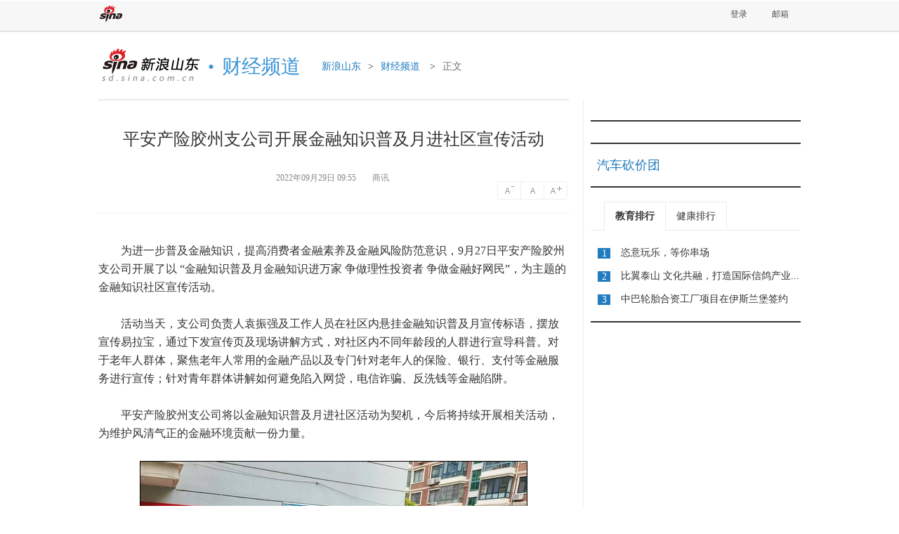

--- FILE ---
content_type: text/html
request_url: http://sd.sina.com.cn/finance/2022-09-29/detail-imqqsmrp0906197.shtml
body_size: 14557
content:
<!DOCTYPE html>
<html><!--publish_time:2022-09-29 10:44:34-->
<head>
	<meta http-equiv="Content-type" content="text/html; charset=UTF-8" />
<title>
	平安产险胶州支公司开展金融知识普及月进社区宣传活动_新浪山东_新浪网</title>
<meta name="keywords" content="" />
<meta name="description" content=""/>
<link rel="stylesheet" type="text/css" href="//n3.sinaimg.cn/fj/2014/cityc/css/style.css?v=2022-09-29"/>
<link rel="stylesheet" type="text/css" href="//n2.sinaimg.cn/fj/2014/cityc/css/logo.css"/>
<script src="//www.sinaimg.cn/cj/dfz/js/base.js" type="text/javascript"></script>
	<link rel="stylesheet" type="text/css" href="//n2.sinaimg.cn/fj/2014/cityc/css/comment.css"/>
<script type="text/javascript">
var cityId={cityId:"",provinceId:"37"};
var api_config="";
</script>

<script type="text/javascript">
    /**
    * 全局数据
    * video_url 视频链接
    * channel 频道
    * newsid 新闻id
    * group 默认为0
    */
    var ARTICLE_DATA = {
		encoding: 'utf8',
        //评论微博转发视频地址
       video_url:'',
        //评论微博转发图片地址
        pic_url:[],
        //频道
		channel:'sd',
        //新闻id
        newsid:'comos-mqqsmrp0906197',
        //组，默认为0
        group:'0',
        //是否显示评论列表,为1隐藏，为0显示
        hideCMNTList:0,
        //发布时间
        pagepubtime:'2022-09-29',
		//source: '车致',
		//sourceUrl: 'http://um.auto.sina.com.cn/',
		//uid: '2273500281',
        channelId: 1269,
        autoLogin: 1,
    };
    //外联js
    var ARTICLE_JSS = {
        jq:'//auto.sina.com.cn/js/jq172.js',
        sab:'//n.sinaimg.cn/fj/2014/auto/js/comment.js'
    };
</script>
	<style>
	.img_wrapper {
    font-size: 12px;
    margin-bottom: 10px;
    position: relative;
    text-align: center;
}

.img_wrapper img {
    border: 1px solid black;
    display: inline;
    margin: 0 auto;
    z-index: 1;
    position: relative;
}
 .img_wrapper span {
    display: block;
    margin: 5px auto;
    text-align: center;
    z-index: 1;
}
</style>
<meta name="sudameta" content="dataid:comos:mqqsmrp0906197" /></head>
<body><!-- body code begin -->

<!-- SUDA_CODE_START --> 
<script type="text/javascript"> 
//<!--
(function(){var an="V=2.1.16";var ah=window,F=document,s=navigator,W=s.userAgent,ao=ah.screen,j=ah.location.href;var aD="https:"==ah.location.protocol?"https://s":"http://",ay="beacon.sina.com.cn";var N=aD+ay+"/a.gif?",z=aD+ay+"/g.gif?",R=aD+ay+"/f.gif?",ag=aD+ay+"/e.gif?",aB=aD+"beacon.sinauda.com/i.gif?";var aA=F.referrer.toLowerCase();var aa="SINAGLOBAL",Y="FSINAGLOBAL",H="Apache",P="ULV",l="SUP",aE="UOR",E="_s_acc",X="_s_tentry",n=false,az=false,B=(document.domain=="sina.com.cn")?true:false;var o=0;var aG=false,A=false;var al="";var m=16777215,Z=0,C,K=0;var r="",b="",a="";var M=[],S=[],I=[];var u=0;var v=0;var p="";var am=false;var w=false;function O(){var e=document.createElement("iframe");e.src=aD+ay+"/data.html?"+new Date().getTime();e.id="sudaDataFrame";e.style.height="0px";e.style.width="1px";e.style.overflow="hidden";e.frameborder="0";e.scrolling="no";document.getElementsByTagName("head")[0].appendChild(e)}function k(){var e=document.createElement("iframe");e.src=aD+ay+"/ckctl.html";e.id="ckctlFrame";e.style.height="0px";e.style.width="1px";e.style.overflow="hidden";e.frameborder="0";e.scrolling="no";document.getElementsByTagName("head")[0].appendChild(e)}function q(){var e=document.createElement("script");e.src=aD+ay+"/h.js";document.getElementsByTagName("head")[0].appendChild(e)}function h(aH,i){var D=F.getElementsByName(aH);var e=(i>0)?i:0;return(D.length>e)?D[e].content:""}function aF(){var aJ=F.getElementsByName("sudameta");var aR=[];for(var aO=0;aO<aJ.length;aO++){var aK=aJ[aO].content;if(aK){if(aK.indexOf(";")!=-1){var D=aK.split(";");for(var aH=0;aH<D.length;aH++){var aP=aw(D[aH]);if(!aP){continue}aR.push(aP)}}else{aR.push(aK)}}}var aM=F.getElementsByTagName("meta");for(var aO=0,aI=aM.length;aO<aI;aO++){var aN=aM[aO];if(aN.name=="tags"){aR.push("content_tags:"+encodeURI(aN.content))}}var aL=t("vjuids");aR.push("vjuids:"+aL);var e="";var aQ=j.indexOf("#");if(aQ!=-1){e=escape(j.substr(aQ+1));aR.push("hashtag:"+e)}return aR}function V(aK,D,aI,aH){if(aK==""){return""}aH=(aH=="")?"=":aH;D+=aH;var aJ=aK.indexOf(D);if(aJ<0){return""}aJ+=D.length;var i=aK.indexOf(aI,aJ);if(i<aJ){i=aK.length}return aK.substring(aJ,i)}function t(e){if(undefined==e||""==e){return""}return V(F.cookie,e,";","")}function at(aI,e,i,aH){if(e!=null){if((undefined==aH)||(null==aH)){aH="sina.com.cn"}if((undefined==i)||(null==i)||(""==i)){F.cookie=aI+"="+e+";domain="+aH+";path=/"}else{var D=new Date();var aJ=D.getTime();aJ=aJ+86400000*i;D.setTime(aJ);aJ=D.getTime();F.cookie=aI+"="+e+";domain="+aH+";expires="+D.toUTCString()+";path=/"}}}function f(D){try{var i=document.getElementById("sudaDataFrame").contentWindow.storage;return i.get(D)}catch(aH){return false}}function ar(D,aH){try{var i=document.getElementById("sudaDataFrame").contentWindow.storage;i.set(D,aH);return true}catch(aI){return false}}function L(){var aJ=15;var D=window.SUDA.etag;if(!B){return"-"}if(u==0){O();q()}if(D&&D!=undefined){w=true}ls_gid=f(aa);if(ls_gid===false||w==false){return false}else{am=true}if(ls_gid&&ls_gid.length>aJ){at(aa,ls_gid,3650);n=true;return ls_gid}else{if(D&&D.length>aJ){at(aa,D,3650);az=true}var i=0,aI=500;var aH=setInterval((function(){var e=t(aa);if(w){e=D}i+=1;if(i>3){clearInterval(aH)}if(e.length>aJ){clearInterval(aH);ar(aa,e)}}),aI);return w?D:t(aa)}}function U(e,aH,D){var i=e;if(i==null){return false}aH=aH||"click";if((typeof D).toLowerCase()!="function"){return}if(i.attachEvent){i.attachEvent("on"+aH,D)}else{if(i.addEventListener){i.addEventListener(aH,D,false)}else{i["on"+aH]=D}}return true}function af(){if(window.event!=null){return window.event}else{if(window.event){return window.event}var D=arguments.callee.caller;var i;var aH=0;while(D!=null&&aH<40){i=D.arguments[0];if(i&&(i.constructor==Event||i.constructor==MouseEvent||i.constructor==KeyboardEvent)){return i}aH++;D=D.caller}return i}}function g(i){i=i||af();if(!i.target){i.target=i.srcElement;i.pageX=i.x;i.pageY=i.y}if(typeof i.layerX=="undefined"){i.layerX=i.offsetX}if(typeof i.layerY=="undefined"){i.layerY=i.offsetY}return i}function aw(aH){if(typeof aH!=="string"){throw"trim need a string as parameter"}var e=aH.length;var D=0;var i=/(\u3000|\s|\t|\u00A0)/;while(D<e){if(!i.test(aH.charAt(D))){break}D+=1}while(e>D){if(!i.test(aH.charAt(e-1))){break}e-=1}return aH.slice(D,e)}function c(e){return Object.prototype.toString.call(e)==="[object Array]"}function J(aH,aL){var aN=aw(aH).split("&");var aM={};var D=function(i){if(aL){try{return decodeURIComponent(i)}catch(aP){return i}}else{return i}};for(var aJ=0,aK=aN.length;aJ<aK;aJ++){if(aN[aJ]){var aI=aN[aJ].split("=");var e=aI[0];var aO=aI[1];if(aI.length<2){aO=e;e="$nullName"}if(!aM[e]){aM[e]=D(aO)}else{if(c(aM[e])!=true){aM[e]=[aM[e]]}aM[e].push(D(aO))}}}return aM}function ac(D,aI){for(var aH=0,e=D.length;aH<e;aH++){aI(D[aH],aH)}}function ak(i){var e=new RegExp("^http(?:s)?://([^/]+)","im");if(i.match(e)){return i.match(e)[1].toString()}else{return""}}function aj(aO){try{var aL="ABCDEFGHIJKLMNOPQRSTUVWXYZabcdefghijklmnopqrstuvwxyz0123456789+/=";var D="ABCDEFGHIJKLMNOPQRSTUVWXYZabcdefghijklmnopqrstuvwxyz0123456789-_=";var aQ=function(e){var aR="",aS=0;for(;aS<e.length;aS++){aR+="%"+aH(e[aS])}return decodeURIComponent(aR)};var aH=function(e){var i="0"+e.toString(16);return i.length<=2?i:i.substr(1)};var aP=function(aY,aV,aR){if(typeof(aY)=="string"){aY=aY.split("")}var aX=function(a7,a9){for(var a8=0;a8<a7.length;a8++){if(a7[a8]==a9){return a8}}return -1};var aS=[];var a6,a4,a1="";var a5,a3,a0,aZ="";if(aY.length%4!=0){}var e=/[^A-Za-z0-9\+\/\=]/g;var a2=aL.split("");if(aV=="urlsafe"){e=/[^A-Za-z0-9\-_\=]/g;a2=D.split("")}var aU=0;if(aV=="binnary"){a2=[];for(aU=0;aU<=64;aU++){a2[aU]=aU+128}}if(aV!="binnary"&&e.exec(aY.join(""))){return aR=="array"?[]:""}aU=0;do{a5=aX(a2,aY[aU++]);a3=aX(a2,aY[aU++]);a0=aX(a2,aY[aU++]);aZ=aX(a2,aY[aU++]);a6=(a5<<2)|(a3>>4);a4=((a3&15)<<4)|(a0>>2);a1=((a0&3)<<6)|aZ;aS.push(a6);if(a0!=64&&a0!=-1){aS.push(a4)}if(aZ!=64&&aZ!=-1){aS.push(a1)}a6=a4=a1="";a5=a3=a0=aZ=""}while(aU<aY.length);if(aR=="array"){return aS}var aW="",aT=0;for(;aT<aS.lenth;aT++){aW+=String.fromCharCode(aS[aT])}return aW};var aI=[];var aN=aO.substr(0,3);var aK=aO.substr(3);switch(aN){case"v01":for(var aJ=0;aJ<aK.length;aJ+=2){aI.push(parseInt(aK.substr(aJ,2),16))}return decodeURIComponent(aQ(aP(aI,"binnary","array")));break;case"v02":aI=aP(aK,"urlsafe","array");return aQ(aP(aI,"binnary","array"));break;default:return decodeURIComponent(aO)}}catch(aM){return""}}var ap={screenSize:function(){return(m&8388608==8388608)?ao.width+"x"+ao.height:""},colorDepth:function(){return(m&4194304==4194304)?ao.colorDepth:""},appCode:function(){return(m&2097152==2097152)?s.appCodeName:""},appName:function(){return(m&1048576==1048576)?((s.appName.indexOf("Microsoft Internet Explorer")>-1)?"MSIE":s.appName):""},cpu:function(){return(m&524288==524288)?(s.cpuClass||s.oscpu):""},platform:function(){return(m&262144==262144)?(s.platform):""},jsVer:function(){if(m&131072!=131072){return""}var aI,e,aK,D=1,aH=0,i=(s.appName.indexOf("Microsoft Internet Explorer")>-1)?"MSIE":s.appName,aJ=s.appVersion;if("MSIE"==i){e="MSIE";aI=aJ.indexOf(e);if(aI>=0){aK=window.parseInt(aJ.substring(aI+5));if(3<=aK){D=1.1;if(4<=aK){D=1.3}}}}else{if(("Netscape"==i)||("Opera"==i)||("Mozilla"==i)){D=1.3;e="Netscape6";aI=aJ.indexOf(e);if(aI>=0){D=1.5}}}return D},network:function(){if(m&65536!=65536){return""}var i="";i=(s.connection&&s.connection.type)?s.connection.type:i;try{F.body.addBehavior("#default#clientCaps");i=F.body.connectionType}catch(D){i="unkown"}return i},language:function(){return(m&32768==32768)?(s.systemLanguage||s.language):""},timezone:function(){return(m&16384==16384)?(new Date().getTimezoneOffset()/60):""},flashVer:function(){if(m&8192!=8192){return""}var aK=s.plugins,aH,aL,aN;if(aK&&aK.length){for(var aJ in aK){aL=aK[aJ];if(aL.description==null){continue}if(aH!=null){break}aN=aL.description.toLowerCase();if(aN.indexOf("flash")!=-1){aH=aL.version?parseInt(aL.version):aN.match(/\d+/);continue}}}else{if(window.ActiveXObject){for(var aI=10;aI>=2;aI--){try{var D=new ActiveXObject("ShockwaveFlash.ShockwaveFlash."+aI);if(D){aH=aI;break}}catch(aM){}}}else{if(W.indexOf("webtv/2.5")!=-1){aH=3}else{if(W.indexOf("webtv")!=-1){aH=2}}}}return aH},javaEnabled:function(){if(m&4096!=4096){return""}var D=s.plugins,i=s.javaEnabled(),aH,aI;if(i==true){return 1}if(D&&D.length){for(var e in D){aH=D[e];if(aH.description==null){continue}if(i!=null){break}aI=aH.description.toLowerCase();if(aI.indexOf("java plug-in")!=-1){i=parseInt(aH.version);continue}}}else{if(window.ActiveXObject){i=(new ActiveXObject("JavaWebStart.IsInstalled")!=null)}}return i?1:0}};var ad={pageId:function(i){var D=i||r,aK="-9999-0-0-1";if((undefined==D)||(""==D)){try{var aH=h("publishid");if(""!=aH){var aJ=aH.split(",");if(aJ.length>0){if(aJ.length>=3){aK="-9999-0-"+aJ[1]+"-"+aJ[2]}D=aJ[0]}}else{D="0"}}catch(aI){D="0"}D=D+aK}return D},sessionCount:function(){var e=t("_s_upa");if(e==""){e=0}return e},excuteCount:function(){return SUDA.sudaCount},referrer:function(){if(m&2048!=2048){return""}var e=/^[^\?&#]*.swf([\?#])?/;if((aA=="")||(aA.match(e))){var i=V(j,"ref","&","");if(i!=""){return escape(i)}}return escape(aA)},isHomepage:function(){if(m&1024!=1024){return""}var D="";try{F.body.addBehavior("#default#homePage");D=F.body.isHomePage(j)?"Y":"N"}catch(i){D="unkown"}return D},PGLS:function(){return(m&512==512)?h("stencil"):""},ZT:function(){if(m&256!=256){return""}var e=h("subjectid");e.replace(",",".");e.replace(";",",");return escape(e)},mediaType:function(){return(m&128==128)?h("mediaid"):""},domCount:function(){return(m&64==64)?F.getElementsByTagName("*").length:""},iframeCount:function(){return(m&32==32)?F.getElementsByTagName("iframe").length:""}};var av={visitorId:function(){var i=15;var e=t(aa);if(e.length>i&&u==0){return e}else{return}},fvisitorId:function(e){if(!e){var e=t(Y);return e}else{at(Y,e,3650)}},sessionId:function(){var e=t(H);if(""==e){var i=new Date();e=Math.random()*10000000000000+"."+i.getTime()}return e},flashCookie:function(e){if(e){}else{return p}},lastVisit:function(){var D=t(H);var aI=t(P);var aH=aI.split(":");var aJ="",i;if(aH.length>=6){if(D!=aH[4]){i=new Date();var e=new Date(window.parseInt(aH[0]));aH[1]=window.parseInt(aH[1])+1;if(i.getMonth()!=e.getMonth()){aH[2]=1}else{aH[2]=window.parseInt(aH[2])+1}if(((i.getTime()-e.getTime())/86400000)>=7){aH[3]=1}else{if(i.getDay()<e.getDay()){aH[3]=1}else{aH[3]=window.parseInt(aH[3])+1}}aJ=aH[0]+":"+aH[1]+":"+aH[2]+":"+aH[3];aH[5]=aH[0];aH[0]=i.getTime();at(P,aH[0]+":"+aH[1]+":"+aH[2]+":"+aH[3]+":"+D+":"+aH[5],360)}else{aJ=aH[5]+":"+aH[1]+":"+aH[2]+":"+aH[3]}}else{i=new Date();aJ=":1:1:1";at(P,i.getTime()+aJ+":"+D+":",360)}return aJ},userNick:function(){if(al!=""){return al}var D=unescape(t(l));if(D!=""){var i=V(D,"ag","&","");var e=V(D,"user","&","");var aH=V(D,"uid","&","");var aJ=V(D,"sex","&","");var aI=V(D,"dob","&","");al=i+":"+e+":"+aH+":"+aJ+":"+aI;return al}else{return""}},userOrigin:function(){if(m&4!=4){return""}var e=t(aE);var i=e.split(":");if(i.length>=2){return i[0]}else{return""}},advCount:function(){return(m&2==2)?t(E):""},setUOR:function(){var aL=t(aE),aP="",i="",aO="",aI="",aM=j.toLowerCase(),D=F.referrer.toLowerCase();var aQ=/[&|?]c=spr(_[A-Za-z0-9]{1,}){3,}/;var aK=new Date();if(aM.match(aQ)){aO=aM.match(aQ)[0]}else{if(D.match(aQ)){aO=D.match(aQ)[0]}}if(aO!=""){aO=aO.substr(3)+":"+aK.getTime()}if(aL==""){if(t(P)==""){aP=ak(D);i=ak(aM)}at(aE,aP+","+i+","+aO,365)}else{var aJ=0,aN=aL.split(",");if(aN.length>=1){aP=aN[0]}if(aN.length>=2){i=aN[1]}if(aN.length>=3){aI=aN[2]}if(aO!=""){aJ=1}else{var aH=aI.split(":");if(aH.length>=2){var e=new Date(window.parseInt(aH[1]));if(e.getTime()<(aK.getTime()-86400000*30)){aJ=1}}}if(aJ){at(aE,aP+","+i+","+aO,365)}}},setAEC:function(e){if(""==e){return}var i=t(E);if(i.indexOf(e+",")<0){i=i+e+","}at(E,i,7)},ssoInfo:function(){var D=unescape(aj(t("sso_info")));if(D!=""){if(D.indexOf("uid=")!=-1){var i=V(D,"uid","&","");return escape("uid:"+i)}else{var e=V(D,"u","&","");return escape("u:"+unescape(e))}}else{return""}},subp:function(){return t("SUBP")}};var ai={CI:function(){var e=["sz:"+ap.screenSize(),"dp:"+ap.colorDepth(),"ac:"+ap.appCode(),"an:"+ap.appName(),"cpu:"+ap.cpu(),"pf:"+ap.platform(),"jv:"+ap.jsVer(),"ct:"+ap.network(),"lg:"+ap.language(),"tz:"+ap.timezone(),"fv:"+ap.flashVer(),"ja:"+ap.javaEnabled()];return"CI="+e.join("|")},PI:function(e){var i=["pid:"+ad.pageId(e),"st:"+ad.sessionCount(),"et:"+ad.excuteCount(),"ref:"+ad.referrer(),"hp:"+ad.isHomepage(),"PGLS:"+ad.PGLS(),"ZT:"+ad.ZT(),"MT:"+ad.mediaType(),"keys:","dom:"+ad.domCount(),"ifr:"+ad.iframeCount()];return"PI="+i.join("|")},UI:function(){var e=["vid:"+av.visitorId(),"sid:"+av.sessionId(),"lv:"+av.lastVisit(),"un:"+av.userNick(),"uo:"+av.userOrigin(),"ae:"+av.advCount(),"lu:"+av.fvisitorId(),"si:"+av.ssoInfo(),"rs:"+(n?1:0),"dm:"+(B?1:0),"su:"+av.subp()];return"UI="+e.join("|")},EX:function(i,e){if(m&1!=1){return""}i=(null!=i)?i||"":b;e=(null!=e)?e||"":a;return"EX=ex1:"+i+"|ex2:"+e},MT:function(){return"MT="+aF().join("|")},V:function(){return an},R:function(){return"gUid_"+new Date().getTime()}};function ax(){var aK="-",aH=F.referrer.toLowerCase(),D=j.toLowerCase();if(""==t(X)){if(""!=aH){aK=ak(aH)}at(X,aK,"","weibo.com")}var aI=/weibo.com\/reg.php/;if(D.match(aI)){var aJ=V(unescape(D),"sharehost","&","");var i=V(unescape(D),"appkey","&","");if(""!=aJ){at(X,aJ,"","weibo.com")}at("appkey",i,"","weibo.com")}}function d(e,i){G(e,i)}function G(i,D){D=D||{};var e=new Image(),aH;if(D&&D.callback&&typeof D.callback=="function"){e.onload=function(){clearTimeout(aH);aH=null;D.callback(true)}}SUDA.img=e;e.src=i;aH=setTimeout(function(){if(D&&D.callback&&typeof D.callback=="function"){D.callback(false);e.onload=null}},D.timeout||2000)}function x(e,aH,D,aI){SUDA.sudaCount++;if(!av.visitorId()&&!L()){if(u<3){u++;setTimeout(x,500);return}}var i=N+[ai.V(),ai.CI(),ai.PI(e),ai.UI(),ai.MT(),ai.EX(aH,D),ai.R()].join("&");G(i,aI)}function y(e,D,i){if(aG||A){return}if(SUDA.sudaCount!=0){return}x(e,D,i)}function ab(e,aH){if((""==e)||(undefined==e)){return}av.setAEC(e);if(0==aH){return}var D="AcTrack||"+t(aa)+"||"+t(H)+"||"+av.userNick()+"||"+e+"||";var i=ag+D+"&gUid_"+new Date().getTime();d(i)}function aq(aI,e,i,aJ){aJ=aJ||{};if(!i){i=""}else{i=escape(i)}var aH="UATrack||"+t(aa)+"||"+t(H)+"||"+av.userNick()+"||"+aI+"||"+e+"||"+ad.referrer()+"||"+i+"||"+(aJ.realUrl||"")+"||"+(aJ.ext||"");var D=ag+aH+"&gUid_"+new Date().getTime();d(D,aJ)}function aC(aK){var i=g(aK);var aI=i.target;var aH="",aL="",D="";var aJ;if(aI!=null&&aI.getAttribute&&(!aI.getAttribute("suda-uatrack")&&!aI.getAttribute("suda-actrack")&&!aI.getAttribute("suda-data"))){while(aI!=null&&aI.getAttribute&&(!!aI.getAttribute("suda-uatrack")||!!aI.getAttribute("suda-actrack")||!!aI.getAttribute("suda-data"))==false){if(aI==F.body){return}aI=aI.parentNode}}if(aI==null||aI.getAttribute==null){return}aH=aI.getAttribute("suda-actrack")||"";aL=aI.getAttribute("suda-uatrack")||aI.getAttribute("suda-data")||"";sudaUrls=aI.getAttribute("suda-urls")||"";if(aL){aJ=J(aL);if(aI.tagName.toLowerCase()=="a"){D=aI.href}opts={};opts.ext=(aJ.ext||"");aJ.key&&SUDA.uaTrack&&SUDA.uaTrack(aJ.key,aJ.value||aJ.key,D,opts)}if(aH){aJ=J(aH);aJ.key&&SUDA.acTrack&&SUDA.acTrack(aJ.key,aJ.value||aJ.key)}}if(window.SUDA&&Object.prototype.toString.call(window.SUDA)==="[object Array]"){for(var Q=0,ae=SUDA.length;Q<ae;Q++){switch(SUDA[Q][0]){case"setGatherType":m=SUDA[Q][1];break;case"setGatherInfo":r=SUDA[Q][1]||r;b=SUDA[Q][2]||b;a=SUDA[Q][3]||a;break;case"setPerformance":Z=SUDA[Q][1];break;case"setPerformanceFilter":C=SUDA[Q][1];break;case"setPerformanceInterval":K=SUDA[Q][1]*1||0;K=isNaN(K)?0:K;break;case"setGatherMore":M.push(SUDA[Q].slice(1));break;case"acTrack":S.push(SUDA[Q].slice(1));break;case"uaTrack":I.push(SUDA[Q].slice(1));break}}}aG=(function(D,i){if(ah.top==ah){return false}else{try{if(F.body.clientHeight==0){return false}return((F.body.clientHeight>=D)&&(F.body.clientWidth>=i))?false:true}catch(aH){return true}}})(320,240);A=(function(){return false})();av.setUOR();var au=av.sessionId();window.SUDA=window.SUDA||[];SUDA.sudaCount=SUDA.sudaCount||0;SUDA.log=function(){x.apply(null,arguments)};SUDA.acTrack=function(){ab.apply(null,arguments)};SUDA.uaTrack=function(){aq.apply(null,arguments)};U(F.body,"click",aC);window.GB_SUDA=SUDA;GB_SUDA._S_pSt=function(){};GB_SUDA._S_acTrack=function(){ab.apply(null,arguments)};GB_SUDA._S_uaTrack=function(){aq.apply(null,arguments)};window._S_pSt=function(){};window._S_acTrack=function(){ab.apply(null,arguments)};window._S_uaTrack=function(){aq.apply(null,arguments)};window._S_PID_="";if(!window.SUDA.disableClickstream){y()}try{k()}catch(T){}})();
//-->
</script> 
<noScript> 
<div style='position:absolute;top:0;left:0;width:0;height:0;visibility:hidden'><img width=0 height=0 src='http://beacon.sina.com.cn/a.gif?noScript' border='0' alt='' /></div> 
</noScript> 
<!-- SUDA_CODE_END -->

<!-- SSO_GETCOOKIE_START -->
<script type="text/javascript">var sinaSSOManager=sinaSSOManager||{};sinaSSOManager.getSinaCookie=function(){function dc(u){if(u==undefined){return""}var decoded=decodeURIComponent(u);return decoded=="null"?"":decoded}function ps(str){var arr=str.split("&");var arrtmp;var arrResult={};for(var i=0;i<arr.length;i++){arrtmp=arr[i].split("=");arrResult[arrtmp[0]]=dc(arrtmp[1])}return arrResult}function gC(name){var Res=eval("/"+name+"=([^;]+)/").exec(document.cookie);return Res==null?null:Res[1]}var sup=dc(gC("SUP"));if(!sup){sup=dc(gC("SUR"))}if(!sup){return null}return ps(sup)};</script>
<!-- SSO_GETCOOKIE_END -->

<script type="text/javascript">new function(r,s,t){this.a=function(n,t,e){if(window.addEventListener){n.addEventListener(t,e,false);}else if(window.attachEvent){n.attachEvent("on"+t,e);}};this.b=function(f){var t=this;return function(){return f.apply(t,arguments);};};this.c=function(){var f=document.getElementsByTagName("form");for(var i=0;i<f.length;i++){var o=f[i].action;if(this.r.test(o)){f[i].action=o.replace(this.r,this.s);}}};this.r=r;this.s=s;this.d=setInterval(this.b(this.c),t);this.a(window,"load",this.b(function(){this.c();clearInterval(this.d);}));}(/http:\/\/www\.google\.c(om|n)\/search/, "http://keyword.sina.com.cn/searchword.php", 250);</script>
<!-- body code end -->

	<div class="top">
	<div class="fm1000 clearfix" id="topback">
		<a href="http://www.sina.com.cn" class="logo">新浪</a><span>
						
		
		</span>
		
        <div id="SI_Top_Wrap" class="top-nav-wrap">
                             <div class="tn-person-r" style="float:right;">
                                <div class="tn-title tn-title-login" id="SI_Top_Login">
                                    <a href="javascript:;" class="tn-tab" suda-uatrack="key=index_new_menu&value=weibo_signin"><i>登录</i>
                                    </a>
                                 
                                    <div style="" class="tn-topmenulist tn-topmenulist-b" id="SI_Top_LoginLayer">
                                    </div>
                                </div>
                                <div class="tn-title" id="SI_Top_Logout" style="display:none;">
                                    <span class="tn-user"><i>欢迎您，<a href="javascript:;" target="_blank" id="SI_Top_Nick"></a>
                                        <a class="tn-logout" href="javascript:;" id="SI_Top_Logout_a">退出</a></i>
                                    </span>
                                </div>
							 <div class="tn-title" id="SI_Top_Mail">
                                    <a target="_blank" href="http://mail.sina.com.cn"  class="tn-tab" suda-uatrack="key=index_new_menu&value=mail_click"> <i>邮箱
                                            <em class="tn-new" style="display:none;"></em>
                                            <span class="tn-arrow"> </span></i> </a>
                                </div>
                            </div>
            </div>
    </div>
</div>
<div class="fm1000">
	<div class="adA mtb15">
		<ins class="sinaads" data-ad-pdps="" _pos="XX三级城市站正文页顶部1000*90通栏"></ins><script>(sinaads = window.sinaads || []).push({});</script>
	</div>
    <div class="head"> 	
<div class="city">
		<a href="http://sd.sina.com.cn" class="logo_sc sinalogo sina-sd" target="_blank"></a><em>&#8226;</em>
	<span>财经频道</span>
</div>
<p class="crumb">
<a href="http://sd.sina.com.cn/">新浪山东</a><em>></em><a href="http://sd.sina.com.cn/finance/" target="_blank">财经频道</a> <!--em>></em><a href="http://sd.sina.com.cn/finance/list.shtml" target="_blank">财经频道</a--> <em>></em>正文</p>
</div>

    <div class="pb50 clearfix">
    	<div class="mainL">
			<script type="text/javascript">

//js异步加载管理 v1.1.0
eval(function(p,a,c,k,e,r){e=function(c){return(c<62?'':e(parseInt(c/62)))+((c=c%62)>35?String.fromCharCode(c+29):c.toString(36))};if('0'.replace(0,e)==0){while(c--)r[e(c)]=k[c];k=[function(e){return r[e]||e}];e=function(){return'[4-9abfgj-vx-zA-R]'};c=1};while(c--)if(k[c])p=p.replace(new RegExp('\\b'+e(c)+'\\b','g'),k[c]);return p}('(9(){b w=g,d=document,u=\'1.1.0\',7={},j=0,cbkLen=0;5(w.k){5(w.k.u>=u){o};7=w.k.K();j=7.j};b addEvent=9(x,B,C){5(x.L){x.L("on"+B,C)}m{x.addEventListener(B,C,false)}};9 M(a,D,s){b l=d.createElement("script");l.type="text/javascript";5(s){l.s=s};l.N=l.y=9(){5(!g.E||g.E=="loaded"||g.E=="complete"){5(D){D()};l.N=l.y=null;l.parentNode.removeChild(l)}};l.src=a;b h=d.getElementsByTagName("head")[0];h.insertBefore(l,h.firstChild)};b v=9(4,a){g.4=4;g.a=a;g.6=[]};v.prototype={f:\'O\',y:9(){g.f=\'F\';b z=[];P(b i=0;i<g.6.j;i++){5(n g.6[i]==\'9\'){try{g.6[i]()}catch(e){z.A(e)}}};g.6=[];5(z.j!=0){throw z[0]}}};b k=9(q,t){b 8={};5(p.j==3){8.4=p[0];8.a=p[1];8.6=p[2]}m 5(n q===\'Q\'){8.a=q;5(n t===\'9\'){8.6=t}}m{8=q};b a=8.a||"",4=8.4||"",6=8.6||"",s=8.s||"";b r={4:4,k:9(q,t){b agms=p;b 8={};5(p.j==3){8.4=p[0];8.a=p[1];8.6=p[2]}m 5(n q===\'Q\'){8.a=q;5(n t===\'9\'){8.6=t}}m{8=q};5(!8.4){8.4=\'R\'+j;j++};b c=k({4:g.4,6:9(){k(8)}});c.4=8.4;o c}};5(4){5(!7[4]){5(!a){7[4]=G v(4);7[4].f=\'H\'}m{7[4]=G v(4,a)};j++}m 5(7[4].f==\'H\'&&a){7[4].f=\'O\'};5(8.f){7[4].f=8.f};5(7[4].f==\'I\'||7[4].f==\'H\'){5(n 6==\'9\'){7[4].6.A(6)};o r}m 5(7[4].f==\'F\'){5(n 6==\'9\'){6()};o r}}m{5(!a){o r};P(b J in 7){5(7[J].a==a){4=J;break}};5(!4){4=\'R\'+j;7[4]=G v(4,a);j++};r.4=4;5(7[4].f==\'I\'){5(n 6==\'9\'){7[4].6.A(6)};o r}m 5(7[4].f==\'F\'){5(n 6==\'9\'){6()};o r}};5(n 6==\'9\'){7[4].6.A(6)};M(a,9(){7[4].y()},s);7[4].f=\'I\';o r};w.k=k;w.k.u=u;w.k.K=9(){o 7}})();',[],54,'||||name|if|callback|data|cfg|function|url|var||||status|this|||length|jsLoader|scriptNode|else|typeof|return|arguments|op|chain|charset|fn|version|JsObj||obj|onload|errors|push|eventType|func|dispose|readyState|ok|new|waiting|loading|item|getData|attachEvent|getScript|onreadystatechange|init|for|string|noname'.split('|'),0,{}))

  
    //js地址
    var ARTICLE_JSS = {
		//jq:'//i0.sinaimg.cn/dy/js/jquery/jquery-1.7.2.min.js',
		jq:'',
		//sab:'//n.sinaimg.cn/static/fashion/article/article_sab.js',
        sinalib:'//news.sina.com.cn/js/87/20110714/205/sinalib.js',
        subshow:'//i3.sinaimg.cn/ty/sinaui/subshow/subshow2012070701.min.js',
        weiboAll:'//news.sina.com.cn/js/268/2011/1110/16/weibo-all.js',
        sdfigure:'//n.sinaimg.cn/fashion/js/sdfigure_v2.js',
        hdfigure:'//news.sina.com.cn/js/87/20121218/hdfigure_v2.js',
        sinflash:'//i1.sinaimg.cn/home/sinaflash.js',
        weiboCard:'//ent.sina.com.cn/js/20120914/weibocard.js',
        // guess:'//ent.sina.com.cn/js/470/20130207/guess.pro.js',
        // guess:'//tech.sina.com.cn/js/717/2013/0614/article.recommender.min.js',
        guess:'//n.sinaimg.cn/fashion/js/article.recommender.min.js',
        // allcont:'//ent.sina.com.cn/temp/js/470/20120922/allcontent.1.4.js',
        allcont:'//fashion.sina.com.cn/js/4/20130912/icontent/allcontent_new.js',
        shareOnWeibo:'//news.sina.com.cn/js/87/20111011/227/shareonweibo.js',
        slider : '//n.sinaimg.cn/static/fashion/article_css_common/article_icontent_slider.js',
        weiboCard2013:'//tech.sina.com.cn/js/717/20131127/content/weibocard2013.js',
        wbUsersRec:'//news.sina.com.cn/js/87/20140623/wbUsesRec.js'
    };


(function(){
if(navigator.userAgent.indexOf('MSIE') === -1){return};
var list = ["//www.sinaimg.cn/home/sinaflash.js","//d2.sina.com.cn/d1images/button/rotator.js","//d1.sina.com.cn/litong/zhitou/sspnew.js","//i.sso.sina.com.cn/js/ssologin.js","//i.sso.sina.com.cn/js/outlogin_layer.js","//tjs.sjs.sinajs.cn/open/api/js/wb.js","//news.sina.com.cn/js/87/20110714/205/sinalib.js","//ent.sina.com.cn/js/20120914/weibocard.js","//static.bshare.cn/b/buttonLite.js#style=-1&uuid=b0c5503c-e613-4b0e-a152-49b35294dd08&pophcol=2&lang=zh","//static.bshare.cn/b/bshareC0.js","//static.bshare.cn/b/addons/bshareDrag.js?bp=sinaminiblog,qzone,qqmb,renren,kaixin001&text=","//d3.sina.com.cn/iframe/14/2011/0301/zhongshizhengwenye.js","//pfp.sina.com.cn/iframe/14/2011/0517/47zhongshiwangmeng.js","//d2.sina.com.cn/d1images/button/rotator.js","//pfp.sina.com.cn/js/17/2013/0620/fashion00_300x500.js","//p.tanx.com/ex?i=mm_15890324_2192376_11153435","//d5.sina.com.cn/litong/xianwei/taobao0827.js","//pfpip.sina.com.cn/ip.js","//pfp.sina.com.cn/pfpnew/info/res_1017.js","//pfp.sina.com.cn/pfpnew/resstyle/resstyle_1017_20081023.js","//www.sinaimg.cn/unipro/pub/suda_m_v629.js"];
for(var i=0;i<list.length;i++){(new Image()).src = list[i]}
})();

    //正文页面基本脚本
	//jsLoader(ARTICLE_JSS.sab);
	//jsLoader(ARTICLE_JSS.jq)
	jsLoader({url:ARTICLE_JSS.sab, 'charset':'GBK',callback:function(){
		(function($){
              $.dom.ready(function(){
                $.app.autoLogin();
                var autologinTimeOut = setInterval(function(){
                 $.app.autoLogin();
                },8*1000);
              });
          })(SAB);
	}})
    //余下全文
	//jsLoader({url:ARTICLE_JSS.allcont, charset:'GBK'});
</script>
<div class="main">
	            	<h1>平安产险胶州支公司开展金融知识普及月进社区宣传活动</h1>
                <div class="artInfo">
					<span class="pub_date">2022年09月29日 09:55</span>
					<span class="media_name">商讯&nbsp;<i></i></span>

					<!--<span class="gray4">评论（<a href="javascript:;" class="blue"><b class="getCount" data-comment="comos-mqqsmrp0906197"></b>人参与</a>）</span>-->
                     <ul class="changeSize">
                        <li class="current" data-size="14"><a href="javascript:;" class="fs14">14号</a></li>
                        <li data-size="16"><a href="javascript:;" class="fs16">16号</a></li>
                        <li data-size="18"><a href="javascript:;" class="fs18">18号</a></li>
                    </ul>
                </div>
	<div class="mainBody">
               				<p>　　为进一步普及金融知识，提高消费者金融素养及金融风险防范意识，9月27日平安产险胶州支公司开展了以 “金融知识普及月金融知识进万家 争做理性投资者 争做金融好网民”，为主题的金融知识社区宣传活动。</p>
<p>　　活动当天，支公司负责人袁振强及工作人员在社区内悬挂金融知识普及月宣传标语，摆放宣传易拉宝，通过下发宣传页及现场讲解方式，对社区内不同年龄段的人群进行宣导科普。对于老年人群体，聚焦老年人常用的金融产品以及专门针对老年人的保险、银行、支付等金融服务进行宣传；针对青年群体讲解如何避免陷入网贷，电信诈骗、反洗钱等金融陷阱。</p>
<p>　　平安产险胶州支公司将以金融知识普及月进社区活动为契机，今后将持续开展相关活动，为维护风清气正的金融环境贡献一份力量。</p>
<div class="img_wrapper"><img src="http://n.sinaimg.cn/sd/crawl/163/w550h413/20220929/5005-ff51ae93619e64e5420af577f0e1e490.jpg" alt=""></div>				
<!--正文主题结束-->
<script>
	var tjweibo={tjweibotop:"",tjweibobttom:""}
</script>

	</div>
            </div>
            <div class="share">
				            </div>
			<div class="weibo">
        <div id="J_Comment_Wrap" class="blkContainerCommentblk"  data-sudaclick="cmnt_box_01" style="display:none;" data-sudaclick="autonews_pinglun"></div>
        
        </div>
			
            <div class="fmA">
            	<h2 class="fmAa">猜你喜欢</h2>
                <div class="listF">
					                    <dl>
						<dt>
							<span class="iconB none"></span>
							<a href="http://sd.sina.com.cn/finance/2021-06-03/detail-ikqciyzi7534932.shtml" target="_blank">恣意玩乐，等你串场</a>
						</dt>
						<dd><span><a href="javascript:;">评论(<i class="getCount" data-comment="comos-kqciyzi7534932"></i>)</a> | <i class="bdsharebuttonbox" style="display:inline;font-size:12px;height:14px;"><a href="javascript:;"  class="bds_more" data-cmd="more" style="background:none; text-decoration:none;font-size:14px;line-height:24px;color:##737373;float: none;padding:0px;margin:0px;">分享</a></i></span>06月03号 17:32</dd>
                    </dl>
					                    <dl>
						<dt>
							<span class="iconB none"></span>
							<a href="http://sd.sina.com.cn/finance/2019-12-06/detail-iihnzhfz4008880.shtml" target="_blank">比翼泰山 文化共融，打造国际信鸽产业新高地</a>
						</dt>
						<dd><span><a href="javascript:;">评论(<i class="getCount" data-comment="comos-ihnzhfz4008880"></i>)</a> | <i class="bdsharebuttonbox" style="display:inline;font-size:12px;height:14px;"><a href="javascript:;"  class="bds_more" data-cmd="more" style="background:none; text-decoration:none;font-size:14px;line-height:24px;color:##737373;float: none;padding:0px;margin:0px;">分享</a></i></span>12月06号 11:06</dd>
                    </dl>
					                    <dl>
						<dt>
							<span class="iconB none"></span>
							<a href="http://sd.sina.com.cn/finance/2019-11-19/detail-iihnzahi1904250.shtml" target="_blank">中巴轮胎合资工厂项目在伊斯兰堡签约</a>
						</dt>
						<dd><span><a href="javascript:;">评论(<i class="getCount" data-comment="comos-ihnzahi1904250"></i>)</a> | <i class="bdsharebuttonbox" style="display:inline;font-size:12px;height:14px;"><a href="javascript:;"  class="bds_more" data-cmd="more" style="background:none; text-decoration:none;font-size:14px;line-height:24px;color:##737373;float: none;padding:0px;margin:0px;">分享</a></i></span>11月19号 13:51</dd>
                    </dl>
					                </div>
            </div>

        </div>
        <div class="mainR">
        	<div class="adB">
				<ins class="sinaads" data-ad-pdps="" _pos="XX三级城市站正文页顶部1000*90通栏"></ins><script>(sinaads = window.sinaads || []).push({});</script>
            </div>
            <div class="fmA"  id="article_block_a">
</div>
            <div class="adB">
				<ins class="sinaads" data-ad-pdps="" _pos="XX三级城市站正文页顶部1000*90通栏"></ins><script>(sinaads = window.sinaads || []).push({});</script>
            </div>
			<div class="fmA">
	<h2>汽车砍价团</h2>
                <div class="listC" id="listC">
                </div>
            </div>
			<div class="fmA">
	<ul class="tagA" id="tagA">
		<li class="current"><a href="javascript:;">教育排行</a></li>
		<li><a href="javascript:;">健康排行</a></li>
	</ul>
	<div id="listD">
				<!--教育排行-->
		<ul class="listD">
															<li><span class="numTop">1</span><a href="http://sd.sina.com.cn/finance/2021-06-03/detail-ikqciyzi7534932.shtml" target="_blank" title="恣意玩乐，等你串场">恣意玩乐，等你串场</a></li>
																				<li><span class="numTop">2</span><a href="http://sd.sina.com.cn/finance/2019-12-06/detail-iihnzhfz4008880.shtml" target="_blank" title="比翼泰山 文化共融，打造国际信鸽产业新高地">比翼泰山 文化共融，打造国际信鸽产业...</a></li>
																				<li><span class="numTop">3</span><a href="http://sd.sina.com.cn/finance/2019-11-19/detail-iihnzahi1904250.shtml" target="_blank" title="中巴轮胎合资工厂项目在伊斯兰堡签约">中巴轮胎合资工厂项目在伊斯兰堡签约</a></li>
										       	</ul>
				<!--健康排行-->
		<ul class="listD" style="display:none">
															<li><span class="numTop">1</span><a href="http://sd.sina.com.cn/finance/2021-06-03/detail-ikqciyzi7534932.shtml" target="_blank" title="恣意玩乐，等你串场">恣意玩乐，等你串场</a></li>
																				<li><span class="numTop">2</span><a href="http://sd.sina.com.cn/finance/2019-12-06/detail-iihnzhfz4008880.shtml" target="_blank" title="比翼泰山 文化共融，打造国际信鸽产业新高地">比翼泰山 文化共融，打造国际信鸽产业...</a></li>
																				<li><span class="numTop">3</span><a href="http://sd.sina.com.cn/finance/2019-11-19/detail-iihnzahi1904250.shtml" target="_blank" title="中巴轮胎合资工厂项目在伊斯兰堡签约">中巴轮胎合资工厂项目在伊斯兰堡签约</a></li>
										       </ul>
	</div>
</div>

			<div class="fmA" id="article_block_b">
</div>


            
        </div>
    </div>
</div>
<div class="foot notb">
	<div class="fm1000">
    	<p>
			<a href="//corp.sina.com.cn/chn/">新浪简介</a> | <a href="//corp.sina.com.cn/eng/">About Sina</a> | <a href="//emarketing.sina.com.cn/">广告服务</a> | <a href="//www.sina.com.cn/contactus.html">联系我们</a> | <a href="//corp.sina.com.cn/chn/sina_job.html">招聘信息</a> | <a href="//www.sina.com.cn/intro/lawfirm.shtml">网站律师</a> | <a href="//english.sina.com">SINA English</a> | <a href="//login.sina.com.cn/signup/signup.php">通行证注册</a> | <a href="//tech.sina.com.cn/focus/sinahelp.shtml">产品答疑</a>
		</p>
        <p>Copyright &copy; 1996 - 2022 SINA Corporation, All Rights Reserved</p>
            <p>新浪公司版权所有</p>
    </div>
</div>
<script src="http://i.sso.sina.com.cn/js/ssologin.js"></script>
 <!-- 登录浮层 js plugin start -->
<script type="text/javascript" src="//i.sso.sina.com.cn/js/outlogin_layer.js" charset="UTF-8"></script>
<!-- 登录浮层 js plugin end -->
<script type="text/javascript" src="//n.sinaimg.cn/fj/2014/cityc/js/homepage.js" charset="UTF-8"></script>
<script src="//n.sinaimg.cn/fj/2014/cityc/js/article.js" charset="UTF-8"></script>
	
<script>
//猜你喜欢 分享
window._bd_share_config={"common":{"bdSnsKey":{},"bdText":"","bdMini":"2","bdMiniList":false,"bdPic":"","bdStyle":"0","bdSize":"16"},"share":{"bdSize":24}};with(document)0[(getElementsByTagName('head')[0]||body).appendChild(createElement('script')).src='//bdimg.share.baidu.com/static/api/js/share.js?v=89860593.js?cdnversion='+~(-new Date()/36e5)];
jQuery("#sharewb").click(function(){
    if(sinaSSOController.getSinaCookie().uid){
        noteshare();//记录分享数字
        jq = jQuery.noConflict();
      }
});
if(document.getElementById('J_Comment_Wrap') != null){
	  if(!ARTICLE_JSS.sab)
	   ARTICLE_JSS.sab = '//n.sinaimg.cn/fj/2014/auto/js/comment.js';
	jsLoader(ARTICLE_JSS.sab);
}
</script>
<!—$$ 20140811 SAX BASE $-->
<ins class="sinaads" data-ad-pdps="fill-with-pdps"></ins>
<script>
    (function (d, s, id) {
        var s, n = d.getElementsByTagName(s)[0];
        if (d.getElementById(id)) return;
        s = d.createElement(s);
        s.id = id;
        s.setAttribute('charset', 'utf-8');
        s.src = '//d' + Math.floor(0 + Math.random() * (9 - 0 + 1)) + '.sina.com.cn/litong/zhitou/sinaads/release/sinaads.js';
        n.parentNode.insertBefore(s, n);
    })(document, 'script', 'sinaads-script');
    (sinaads = window.sinaads || []).push({});
</script>
<script src="https://pluto.sina.cn/gk/match?id=1"></script></body>
</html>

--- FILE ---
content_type: text/html
request_url: http://sd.sina.com.cn/finance/2022-09-29/detail-imqqsmrp0906197.shtml?callback=jsonp1769001100921&b=2
body_size: 14508
content:
<!DOCTYPE html>
<html><!--publish_time:2022-09-29 10:44:34-->
<head>
	<meta http-equiv="Content-type" content="text/html; charset=UTF-8" />
<title>
	平安产险胶州支公司开展金融知识普及月进社区宣传活动_新浪山东_新浪网</title>
<meta name="keywords" content="" />
<meta name="description" content=""/>
<link rel="stylesheet" type="text/css" href="//n3.sinaimg.cn/fj/2014/cityc/css/style.css?v=2022-09-29"/>
<link rel="stylesheet" type="text/css" href="//n2.sinaimg.cn/fj/2014/cityc/css/logo.css"/>
<script src="//www.sinaimg.cn/cj/dfz/js/base.js" type="text/javascript"></script>
	<link rel="stylesheet" type="text/css" href="//n2.sinaimg.cn/fj/2014/cityc/css/comment.css"/>
<script type="text/javascript">
var cityId={cityId:"",provinceId:"37"};
var api_config="";
</script>

<script type="text/javascript">
    /**
    * 全局数据
    * video_url 视频链接
    * channel 频道
    * newsid 新闻id
    * group 默认为0
    */
    var ARTICLE_DATA = {
		encoding: 'utf8',
        //评论微博转发视频地址
       video_url:'',
        //评论微博转发图片地址
        pic_url:[],
        //频道
		channel:'sd',
        //新闻id
        newsid:'comos-mqqsmrp0906197',
        //组，默认为0
        group:'0',
        //是否显示评论列表,为1隐藏，为0显示
        hideCMNTList:0,
        //发布时间
        pagepubtime:'2022-09-29',
		//source: '车致',
		//sourceUrl: 'http://um.auto.sina.com.cn/',
		//uid: '2273500281',
        channelId: 1269,
        autoLogin: 1,
    };
    //外联js
    var ARTICLE_JSS = {
        jq:'//auto.sina.com.cn/js/jq172.js',
        sab:'//n.sinaimg.cn/fj/2014/auto/js/comment.js'
    };
</script>
	<style>
	.img_wrapper {
    font-size: 12px;
    margin-bottom: 10px;
    position: relative;
    text-align: center;
}

.img_wrapper img {
    border: 1px solid black;
    display: inline;
    margin: 0 auto;
    z-index: 1;
    position: relative;
}
 .img_wrapper span {
    display: block;
    margin: 5px auto;
    text-align: center;
    z-index: 1;
}
</style>
<meta name="sudameta" content="dataid:comos:mqqsmrp0906197" /></head>
<body><!-- body code begin -->

<!-- SUDA_CODE_START --> 
<script type="text/javascript"> 
//<!--
(function(){var an="V=2.1.16";var ah=window,F=document,s=navigator,W=s.userAgent,ao=ah.screen,j=ah.location.href;var aD="https:"==ah.location.protocol?"https://s":"http://",ay="beacon.sina.com.cn";var N=aD+ay+"/a.gif?",z=aD+ay+"/g.gif?",R=aD+ay+"/f.gif?",ag=aD+ay+"/e.gif?",aB=aD+"beacon.sinauda.com/i.gif?";var aA=F.referrer.toLowerCase();var aa="SINAGLOBAL",Y="FSINAGLOBAL",H="Apache",P="ULV",l="SUP",aE="UOR",E="_s_acc",X="_s_tentry",n=false,az=false,B=(document.domain=="sina.com.cn")?true:false;var o=0;var aG=false,A=false;var al="";var m=16777215,Z=0,C,K=0;var r="",b="",a="";var M=[],S=[],I=[];var u=0;var v=0;var p="";var am=false;var w=false;function O(){var e=document.createElement("iframe");e.src=aD+ay+"/data.html?"+new Date().getTime();e.id="sudaDataFrame";e.style.height="0px";e.style.width="1px";e.style.overflow="hidden";e.frameborder="0";e.scrolling="no";document.getElementsByTagName("head")[0].appendChild(e)}function k(){var e=document.createElement("iframe");e.src=aD+ay+"/ckctl.html";e.id="ckctlFrame";e.style.height="0px";e.style.width="1px";e.style.overflow="hidden";e.frameborder="0";e.scrolling="no";document.getElementsByTagName("head")[0].appendChild(e)}function q(){var e=document.createElement("script");e.src=aD+ay+"/h.js";document.getElementsByTagName("head")[0].appendChild(e)}function h(aH,i){var D=F.getElementsByName(aH);var e=(i>0)?i:0;return(D.length>e)?D[e].content:""}function aF(){var aJ=F.getElementsByName("sudameta");var aR=[];for(var aO=0;aO<aJ.length;aO++){var aK=aJ[aO].content;if(aK){if(aK.indexOf(";")!=-1){var D=aK.split(";");for(var aH=0;aH<D.length;aH++){var aP=aw(D[aH]);if(!aP){continue}aR.push(aP)}}else{aR.push(aK)}}}var aM=F.getElementsByTagName("meta");for(var aO=0,aI=aM.length;aO<aI;aO++){var aN=aM[aO];if(aN.name=="tags"){aR.push("content_tags:"+encodeURI(aN.content))}}var aL=t("vjuids");aR.push("vjuids:"+aL);var e="";var aQ=j.indexOf("#");if(aQ!=-1){e=escape(j.substr(aQ+1));aR.push("hashtag:"+e)}return aR}function V(aK,D,aI,aH){if(aK==""){return""}aH=(aH=="")?"=":aH;D+=aH;var aJ=aK.indexOf(D);if(aJ<0){return""}aJ+=D.length;var i=aK.indexOf(aI,aJ);if(i<aJ){i=aK.length}return aK.substring(aJ,i)}function t(e){if(undefined==e||""==e){return""}return V(F.cookie,e,";","")}function at(aI,e,i,aH){if(e!=null){if((undefined==aH)||(null==aH)){aH="sina.com.cn"}if((undefined==i)||(null==i)||(""==i)){F.cookie=aI+"="+e+";domain="+aH+";path=/"}else{var D=new Date();var aJ=D.getTime();aJ=aJ+86400000*i;D.setTime(aJ);aJ=D.getTime();F.cookie=aI+"="+e+";domain="+aH+";expires="+D.toUTCString()+";path=/"}}}function f(D){try{var i=document.getElementById("sudaDataFrame").contentWindow.storage;return i.get(D)}catch(aH){return false}}function ar(D,aH){try{var i=document.getElementById("sudaDataFrame").contentWindow.storage;i.set(D,aH);return true}catch(aI){return false}}function L(){var aJ=15;var D=window.SUDA.etag;if(!B){return"-"}if(u==0){O();q()}if(D&&D!=undefined){w=true}ls_gid=f(aa);if(ls_gid===false||w==false){return false}else{am=true}if(ls_gid&&ls_gid.length>aJ){at(aa,ls_gid,3650);n=true;return ls_gid}else{if(D&&D.length>aJ){at(aa,D,3650);az=true}var i=0,aI=500;var aH=setInterval((function(){var e=t(aa);if(w){e=D}i+=1;if(i>3){clearInterval(aH)}if(e.length>aJ){clearInterval(aH);ar(aa,e)}}),aI);return w?D:t(aa)}}function U(e,aH,D){var i=e;if(i==null){return false}aH=aH||"click";if((typeof D).toLowerCase()!="function"){return}if(i.attachEvent){i.attachEvent("on"+aH,D)}else{if(i.addEventListener){i.addEventListener(aH,D,false)}else{i["on"+aH]=D}}return true}function af(){if(window.event!=null){return window.event}else{if(window.event){return window.event}var D=arguments.callee.caller;var i;var aH=0;while(D!=null&&aH<40){i=D.arguments[0];if(i&&(i.constructor==Event||i.constructor==MouseEvent||i.constructor==KeyboardEvent)){return i}aH++;D=D.caller}return i}}function g(i){i=i||af();if(!i.target){i.target=i.srcElement;i.pageX=i.x;i.pageY=i.y}if(typeof i.layerX=="undefined"){i.layerX=i.offsetX}if(typeof i.layerY=="undefined"){i.layerY=i.offsetY}return i}function aw(aH){if(typeof aH!=="string"){throw"trim need a string as parameter"}var e=aH.length;var D=0;var i=/(\u3000|\s|\t|\u00A0)/;while(D<e){if(!i.test(aH.charAt(D))){break}D+=1}while(e>D){if(!i.test(aH.charAt(e-1))){break}e-=1}return aH.slice(D,e)}function c(e){return Object.prototype.toString.call(e)==="[object Array]"}function J(aH,aL){var aN=aw(aH).split("&");var aM={};var D=function(i){if(aL){try{return decodeURIComponent(i)}catch(aP){return i}}else{return i}};for(var aJ=0,aK=aN.length;aJ<aK;aJ++){if(aN[aJ]){var aI=aN[aJ].split("=");var e=aI[0];var aO=aI[1];if(aI.length<2){aO=e;e="$nullName"}if(!aM[e]){aM[e]=D(aO)}else{if(c(aM[e])!=true){aM[e]=[aM[e]]}aM[e].push(D(aO))}}}return aM}function ac(D,aI){for(var aH=0,e=D.length;aH<e;aH++){aI(D[aH],aH)}}function ak(i){var e=new RegExp("^http(?:s)?://([^/]+)","im");if(i.match(e)){return i.match(e)[1].toString()}else{return""}}function aj(aO){try{var aL="ABCDEFGHIJKLMNOPQRSTUVWXYZabcdefghijklmnopqrstuvwxyz0123456789+/=";var D="ABCDEFGHIJKLMNOPQRSTUVWXYZabcdefghijklmnopqrstuvwxyz0123456789-_=";var aQ=function(e){var aR="",aS=0;for(;aS<e.length;aS++){aR+="%"+aH(e[aS])}return decodeURIComponent(aR)};var aH=function(e){var i="0"+e.toString(16);return i.length<=2?i:i.substr(1)};var aP=function(aY,aV,aR){if(typeof(aY)=="string"){aY=aY.split("")}var aX=function(a7,a9){for(var a8=0;a8<a7.length;a8++){if(a7[a8]==a9){return a8}}return -1};var aS=[];var a6,a4,a1="";var a5,a3,a0,aZ="";if(aY.length%4!=0){}var e=/[^A-Za-z0-9\+\/\=]/g;var a2=aL.split("");if(aV=="urlsafe"){e=/[^A-Za-z0-9\-_\=]/g;a2=D.split("")}var aU=0;if(aV=="binnary"){a2=[];for(aU=0;aU<=64;aU++){a2[aU]=aU+128}}if(aV!="binnary"&&e.exec(aY.join(""))){return aR=="array"?[]:""}aU=0;do{a5=aX(a2,aY[aU++]);a3=aX(a2,aY[aU++]);a0=aX(a2,aY[aU++]);aZ=aX(a2,aY[aU++]);a6=(a5<<2)|(a3>>4);a4=((a3&15)<<4)|(a0>>2);a1=((a0&3)<<6)|aZ;aS.push(a6);if(a0!=64&&a0!=-1){aS.push(a4)}if(aZ!=64&&aZ!=-1){aS.push(a1)}a6=a4=a1="";a5=a3=a0=aZ=""}while(aU<aY.length);if(aR=="array"){return aS}var aW="",aT=0;for(;aT<aS.lenth;aT++){aW+=String.fromCharCode(aS[aT])}return aW};var aI=[];var aN=aO.substr(0,3);var aK=aO.substr(3);switch(aN){case"v01":for(var aJ=0;aJ<aK.length;aJ+=2){aI.push(parseInt(aK.substr(aJ,2),16))}return decodeURIComponent(aQ(aP(aI,"binnary","array")));break;case"v02":aI=aP(aK,"urlsafe","array");return aQ(aP(aI,"binnary","array"));break;default:return decodeURIComponent(aO)}}catch(aM){return""}}var ap={screenSize:function(){return(m&8388608==8388608)?ao.width+"x"+ao.height:""},colorDepth:function(){return(m&4194304==4194304)?ao.colorDepth:""},appCode:function(){return(m&2097152==2097152)?s.appCodeName:""},appName:function(){return(m&1048576==1048576)?((s.appName.indexOf("Microsoft Internet Explorer")>-1)?"MSIE":s.appName):""},cpu:function(){return(m&524288==524288)?(s.cpuClass||s.oscpu):""},platform:function(){return(m&262144==262144)?(s.platform):""},jsVer:function(){if(m&131072!=131072){return""}var aI,e,aK,D=1,aH=0,i=(s.appName.indexOf("Microsoft Internet Explorer")>-1)?"MSIE":s.appName,aJ=s.appVersion;if("MSIE"==i){e="MSIE";aI=aJ.indexOf(e);if(aI>=0){aK=window.parseInt(aJ.substring(aI+5));if(3<=aK){D=1.1;if(4<=aK){D=1.3}}}}else{if(("Netscape"==i)||("Opera"==i)||("Mozilla"==i)){D=1.3;e="Netscape6";aI=aJ.indexOf(e);if(aI>=0){D=1.5}}}return D},network:function(){if(m&65536!=65536){return""}var i="";i=(s.connection&&s.connection.type)?s.connection.type:i;try{F.body.addBehavior("#default#clientCaps");i=F.body.connectionType}catch(D){i="unkown"}return i},language:function(){return(m&32768==32768)?(s.systemLanguage||s.language):""},timezone:function(){return(m&16384==16384)?(new Date().getTimezoneOffset()/60):""},flashVer:function(){if(m&8192!=8192){return""}var aK=s.plugins,aH,aL,aN;if(aK&&aK.length){for(var aJ in aK){aL=aK[aJ];if(aL.description==null){continue}if(aH!=null){break}aN=aL.description.toLowerCase();if(aN.indexOf("flash")!=-1){aH=aL.version?parseInt(aL.version):aN.match(/\d+/);continue}}}else{if(window.ActiveXObject){for(var aI=10;aI>=2;aI--){try{var D=new ActiveXObject("ShockwaveFlash.ShockwaveFlash."+aI);if(D){aH=aI;break}}catch(aM){}}}else{if(W.indexOf("webtv/2.5")!=-1){aH=3}else{if(W.indexOf("webtv")!=-1){aH=2}}}}return aH},javaEnabled:function(){if(m&4096!=4096){return""}var D=s.plugins,i=s.javaEnabled(),aH,aI;if(i==true){return 1}if(D&&D.length){for(var e in D){aH=D[e];if(aH.description==null){continue}if(i!=null){break}aI=aH.description.toLowerCase();if(aI.indexOf("java plug-in")!=-1){i=parseInt(aH.version);continue}}}else{if(window.ActiveXObject){i=(new ActiveXObject("JavaWebStart.IsInstalled")!=null)}}return i?1:0}};var ad={pageId:function(i){var D=i||r,aK="-9999-0-0-1";if((undefined==D)||(""==D)){try{var aH=h("publishid");if(""!=aH){var aJ=aH.split(",");if(aJ.length>0){if(aJ.length>=3){aK="-9999-0-"+aJ[1]+"-"+aJ[2]}D=aJ[0]}}else{D="0"}}catch(aI){D="0"}D=D+aK}return D},sessionCount:function(){var e=t("_s_upa");if(e==""){e=0}return e},excuteCount:function(){return SUDA.sudaCount},referrer:function(){if(m&2048!=2048){return""}var e=/^[^\?&#]*.swf([\?#])?/;if((aA=="")||(aA.match(e))){var i=V(j,"ref","&","");if(i!=""){return escape(i)}}return escape(aA)},isHomepage:function(){if(m&1024!=1024){return""}var D="";try{F.body.addBehavior("#default#homePage");D=F.body.isHomePage(j)?"Y":"N"}catch(i){D="unkown"}return D},PGLS:function(){return(m&512==512)?h("stencil"):""},ZT:function(){if(m&256!=256){return""}var e=h("subjectid");e.replace(",",".");e.replace(";",",");return escape(e)},mediaType:function(){return(m&128==128)?h("mediaid"):""},domCount:function(){return(m&64==64)?F.getElementsByTagName("*").length:""},iframeCount:function(){return(m&32==32)?F.getElementsByTagName("iframe").length:""}};var av={visitorId:function(){var i=15;var e=t(aa);if(e.length>i&&u==0){return e}else{return}},fvisitorId:function(e){if(!e){var e=t(Y);return e}else{at(Y,e,3650)}},sessionId:function(){var e=t(H);if(""==e){var i=new Date();e=Math.random()*10000000000000+"."+i.getTime()}return e},flashCookie:function(e){if(e){}else{return p}},lastVisit:function(){var D=t(H);var aI=t(P);var aH=aI.split(":");var aJ="",i;if(aH.length>=6){if(D!=aH[4]){i=new Date();var e=new Date(window.parseInt(aH[0]));aH[1]=window.parseInt(aH[1])+1;if(i.getMonth()!=e.getMonth()){aH[2]=1}else{aH[2]=window.parseInt(aH[2])+1}if(((i.getTime()-e.getTime())/86400000)>=7){aH[3]=1}else{if(i.getDay()<e.getDay()){aH[3]=1}else{aH[3]=window.parseInt(aH[3])+1}}aJ=aH[0]+":"+aH[1]+":"+aH[2]+":"+aH[3];aH[5]=aH[0];aH[0]=i.getTime();at(P,aH[0]+":"+aH[1]+":"+aH[2]+":"+aH[3]+":"+D+":"+aH[5],360)}else{aJ=aH[5]+":"+aH[1]+":"+aH[2]+":"+aH[3]}}else{i=new Date();aJ=":1:1:1";at(P,i.getTime()+aJ+":"+D+":",360)}return aJ},userNick:function(){if(al!=""){return al}var D=unescape(t(l));if(D!=""){var i=V(D,"ag","&","");var e=V(D,"user","&","");var aH=V(D,"uid","&","");var aJ=V(D,"sex","&","");var aI=V(D,"dob","&","");al=i+":"+e+":"+aH+":"+aJ+":"+aI;return al}else{return""}},userOrigin:function(){if(m&4!=4){return""}var e=t(aE);var i=e.split(":");if(i.length>=2){return i[0]}else{return""}},advCount:function(){return(m&2==2)?t(E):""},setUOR:function(){var aL=t(aE),aP="",i="",aO="",aI="",aM=j.toLowerCase(),D=F.referrer.toLowerCase();var aQ=/[&|?]c=spr(_[A-Za-z0-9]{1,}){3,}/;var aK=new Date();if(aM.match(aQ)){aO=aM.match(aQ)[0]}else{if(D.match(aQ)){aO=D.match(aQ)[0]}}if(aO!=""){aO=aO.substr(3)+":"+aK.getTime()}if(aL==""){if(t(P)==""){aP=ak(D);i=ak(aM)}at(aE,aP+","+i+","+aO,365)}else{var aJ=0,aN=aL.split(",");if(aN.length>=1){aP=aN[0]}if(aN.length>=2){i=aN[1]}if(aN.length>=3){aI=aN[2]}if(aO!=""){aJ=1}else{var aH=aI.split(":");if(aH.length>=2){var e=new Date(window.parseInt(aH[1]));if(e.getTime()<(aK.getTime()-86400000*30)){aJ=1}}}if(aJ){at(aE,aP+","+i+","+aO,365)}}},setAEC:function(e){if(""==e){return}var i=t(E);if(i.indexOf(e+",")<0){i=i+e+","}at(E,i,7)},ssoInfo:function(){var D=unescape(aj(t("sso_info")));if(D!=""){if(D.indexOf("uid=")!=-1){var i=V(D,"uid","&","");return escape("uid:"+i)}else{var e=V(D,"u","&","");return escape("u:"+unescape(e))}}else{return""}},subp:function(){return t("SUBP")}};var ai={CI:function(){var e=["sz:"+ap.screenSize(),"dp:"+ap.colorDepth(),"ac:"+ap.appCode(),"an:"+ap.appName(),"cpu:"+ap.cpu(),"pf:"+ap.platform(),"jv:"+ap.jsVer(),"ct:"+ap.network(),"lg:"+ap.language(),"tz:"+ap.timezone(),"fv:"+ap.flashVer(),"ja:"+ap.javaEnabled()];return"CI="+e.join("|")},PI:function(e){var i=["pid:"+ad.pageId(e),"st:"+ad.sessionCount(),"et:"+ad.excuteCount(),"ref:"+ad.referrer(),"hp:"+ad.isHomepage(),"PGLS:"+ad.PGLS(),"ZT:"+ad.ZT(),"MT:"+ad.mediaType(),"keys:","dom:"+ad.domCount(),"ifr:"+ad.iframeCount()];return"PI="+i.join("|")},UI:function(){var e=["vid:"+av.visitorId(),"sid:"+av.sessionId(),"lv:"+av.lastVisit(),"un:"+av.userNick(),"uo:"+av.userOrigin(),"ae:"+av.advCount(),"lu:"+av.fvisitorId(),"si:"+av.ssoInfo(),"rs:"+(n?1:0),"dm:"+(B?1:0),"su:"+av.subp()];return"UI="+e.join("|")},EX:function(i,e){if(m&1!=1){return""}i=(null!=i)?i||"":b;e=(null!=e)?e||"":a;return"EX=ex1:"+i+"|ex2:"+e},MT:function(){return"MT="+aF().join("|")},V:function(){return an},R:function(){return"gUid_"+new Date().getTime()}};function ax(){var aK="-",aH=F.referrer.toLowerCase(),D=j.toLowerCase();if(""==t(X)){if(""!=aH){aK=ak(aH)}at(X,aK,"","weibo.com")}var aI=/weibo.com\/reg.php/;if(D.match(aI)){var aJ=V(unescape(D),"sharehost","&","");var i=V(unescape(D),"appkey","&","");if(""!=aJ){at(X,aJ,"","weibo.com")}at("appkey",i,"","weibo.com")}}function d(e,i){G(e,i)}function G(i,D){D=D||{};var e=new Image(),aH;if(D&&D.callback&&typeof D.callback=="function"){e.onload=function(){clearTimeout(aH);aH=null;D.callback(true)}}SUDA.img=e;e.src=i;aH=setTimeout(function(){if(D&&D.callback&&typeof D.callback=="function"){D.callback(false);e.onload=null}},D.timeout||2000)}function x(e,aH,D,aI){SUDA.sudaCount++;if(!av.visitorId()&&!L()){if(u<3){u++;setTimeout(x,500);return}}var i=N+[ai.V(),ai.CI(),ai.PI(e),ai.UI(),ai.MT(),ai.EX(aH,D),ai.R()].join("&");G(i,aI)}function y(e,D,i){if(aG||A){return}if(SUDA.sudaCount!=0){return}x(e,D,i)}function ab(e,aH){if((""==e)||(undefined==e)){return}av.setAEC(e);if(0==aH){return}var D="AcTrack||"+t(aa)+"||"+t(H)+"||"+av.userNick()+"||"+e+"||";var i=ag+D+"&gUid_"+new Date().getTime();d(i)}function aq(aI,e,i,aJ){aJ=aJ||{};if(!i){i=""}else{i=escape(i)}var aH="UATrack||"+t(aa)+"||"+t(H)+"||"+av.userNick()+"||"+aI+"||"+e+"||"+ad.referrer()+"||"+i+"||"+(aJ.realUrl||"")+"||"+(aJ.ext||"");var D=ag+aH+"&gUid_"+new Date().getTime();d(D,aJ)}function aC(aK){var i=g(aK);var aI=i.target;var aH="",aL="",D="";var aJ;if(aI!=null&&aI.getAttribute&&(!aI.getAttribute("suda-uatrack")&&!aI.getAttribute("suda-actrack")&&!aI.getAttribute("suda-data"))){while(aI!=null&&aI.getAttribute&&(!!aI.getAttribute("suda-uatrack")||!!aI.getAttribute("suda-actrack")||!!aI.getAttribute("suda-data"))==false){if(aI==F.body){return}aI=aI.parentNode}}if(aI==null||aI.getAttribute==null){return}aH=aI.getAttribute("suda-actrack")||"";aL=aI.getAttribute("suda-uatrack")||aI.getAttribute("suda-data")||"";sudaUrls=aI.getAttribute("suda-urls")||"";if(aL){aJ=J(aL);if(aI.tagName.toLowerCase()=="a"){D=aI.href}opts={};opts.ext=(aJ.ext||"");aJ.key&&SUDA.uaTrack&&SUDA.uaTrack(aJ.key,aJ.value||aJ.key,D,opts)}if(aH){aJ=J(aH);aJ.key&&SUDA.acTrack&&SUDA.acTrack(aJ.key,aJ.value||aJ.key)}}if(window.SUDA&&Object.prototype.toString.call(window.SUDA)==="[object Array]"){for(var Q=0,ae=SUDA.length;Q<ae;Q++){switch(SUDA[Q][0]){case"setGatherType":m=SUDA[Q][1];break;case"setGatherInfo":r=SUDA[Q][1]||r;b=SUDA[Q][2]||b;a=SUDA[Q][3]||a;break;case"setPerformance":Z=SUDA[Q][1];break;case"setPerformanceFilter":C=SUDA[Q][1];break;case"setPerformanceInterval":K=SUDA[Q][1]*1||0;K=isNaN(K)?0:K;break;case"setGatherMore":M.push(SUDA[Q].slice(1));break;case"acTrack":S.push(SUDA[Q].slice(1));break;case"uaTrack":I.push(SUDA[Q].slice(1));break}}}aG=(function(D,i){if(ah.top==ah){return false}else{try{if(F.body.clientHeight==0){return false}return((F.body.clientHeight>=D)&&(F.body.clientWidth>=i))?false:true}catch(aH){return true}}})(320,240);A=(function(){return false})();av.setUOR();var au=av.sessionId();window.SUDA=window.SUDA||[];SUDA.sudaCount=SUDA.sudaCount||0;SUDA.log=function(){x.apply(null,arguments)};SUDA.acTrack=function(){ab.apply(null,arguments)};SUDA.uaTrack=function(){aq.apply(null,arguments)};U(F.body,"click",aC);window.GB_SUDA=SUDA;GB_SUDA._S_pSt=function(){};GB_SUDA._S_acTrack=function(){ab.apply(null,arguments)};GB_SUDA._S_uaTrack=function(){aq.apply(null,arguments)};window._S_pSt=function(){};window._S_acTrack=function(){ab.apply(null,arguments)};window._S_uaTrack=function(){aq.apply(null,arguments)};window._S_PID_="";if(!window.SUDA.disableClickstream){y()}try{k()}catch(T){}})();
//-->
</script> 
<noScript> 
<div style='position:absolute;top:0;left:0;width:0;height:0;visibility:hidden'><img width=0 height=0 src='http://beacon.sina.com.cn/a.gif?noScript' border='0' alt='' /></div> 
</noScript> 
<!-- SUDA_CODE_END -->

<!-- SSO_GETCOOKIE_START -->
<script type="text/javascript">var sinaSSOManager=sinaSSOManager||{};sinaSSOManager.getSinaCookie=function(){function dc(u){if(u==undefined){return""}var decoded=decodeURIComponent(u);return decoded=="null"?"":decoded}function ps(str){var arr=str.split("&");var arrtmp;var arrResult={};for(var i=0;i<arr.length;i++){arrtmp=arr[i].split("=");arrResult[arrtmp[0]]=dc(arrtmp[1])}return arrResult}function gC(name){var Res=eval("/"+name+"=([^;]+)/").exec(document.cookie);return Res==null?null:Res[1]}var sup=dc(gC("SUP"));if(!sup){sup=dc(gC("SUR"))}if(!sup){return null}return ps(sup)};</script>
<!-- SSO_GETCOOKIE_END -->

<script type="text/javascript">new function(r,s,t){this.a=function(n,t,e){if(window.addEventListener){n.addEventListener(t,e,false);}else if(window.attachEvent){n.attachEvent("on"+t,e);}};this.b=function(f){var t=this;return function(){return f.apply(t,arguments);};};this.c=function(){var f=document.getElementsByTagName("form");for(var i=0;i<f.length;i++){var o=f[i].action;if(this.r.test(o)){f[i].action=o.replace(this.r,this.s);}}};this.r=r;this.s=s;this.d=setInterval(this.b(this.c),t);this.a(window,"load",this.b(function(){this.c();clearInterval(this.d);}));}(/http:\/\/www\.google\.c(om|n)\/search/, "http://keyword.sina.com.cn/searchword.php", 250);</script>
<!-- body code end -->

	<div class="top">
	<div class="fm1000 clearfix" id="topback">
		<a href="http://www.sina.com.cn" class="logo">新浪</a><span>
						
		
		</span>
		
        <div id="SI_Top_Wrap" class="top-nav-wrap">
                             <div class="tn-person-r" style="float:right;">
                                <div class="tn-title tn-title-login" id="SI_Top_Login">
                                    <a href="javascript:;" class="tn-tab" suda-uatrack="key=index_new_menu&value=weibo_signin"><i>登录</i>
                                    </a>
                                 
                                    <div style="" class="tn-topmenulist tn-topmenulist-b" id="SI_Top_LoginLayer">
                                    </div>
                                </div>
                                <div class="tn-title" id="SI_Top_Logout" style="display:none;">
                                    <span class="tn-user"><i>欢迎您，<a href="javascript:;" target="_blank" id="SI_Top_Nick"></a>
                                        <a class="tn-logout" href="javascript:;" id="SI_Top_Logout_a">退出</a></i>
                                    </span>
                                </div>
							 <div class="tn-title" id="SI_Top_Mail">
                                    <a target="_blank" href="http://mail.sina.com.cn"  class="tn-tab" suda-uatrack="key=index_new_menu&value=mail_click"> <i>邮箱
                                            <em class="tn-new" style="display:none;"></em>
                                            <span class="tn-arrow"> </span></i> </a>
                                </div>
                            </div>
            </div>
    </div>
</div>
<div class="fm1000">
	<div class="adA mtb15">
		<ins class="sinaads" data-ad-pdps="" _pos="XX三级城市站正文页顶部1000*90通栏"></ins><script>(sinaads = window.sinaads || []).push({});</script>
	</div>
    <div class="head"> 	
<div class="city">
		<a href="http://sd.sina.com.cn" class="logo_sc sinalogo sina-sd" target="_blank"></a><em>&#8226;</em>
	<span>财经频道</span>
</div>
<p class="crumb">
<a href="http://sd.sina.com.cn/">新浪山东</a><em>></em><a href="http://sd.sina.com.cn/finance/" target="_blank">财经频道</a> <!--em>></em><a href="http://sd.sina.com.cn/finance/list.shtml" target="_blank">财经频道</a--> <em>></em>正文</p>
</div>

    <div class="pb50 clearfix">
    	<div class="mainL">
			<script type="text/javascript">

//js异步加载管理 v1.1.0
eval(function(p,a,c,k,e,r){e=function(c){return(c<62?'':e(parseInt(c/62)))+((c=c%62)>35?String.fromCharCode(c+29):c.toString(36))};if('0'.replace(0,e)==0){while(c--)r[e(c)]=k[c];k=[function(e){return r[e]||e}];e=function(){return'[4-9abfgj-vx-zA-R]'};c=1};while(c--)if(k[c])p=p.replace(new RegExp('\\b'+e(c)+'\\b','g'),k[c]);return p}('(9(){b w=g,d=document,u=\'1.1.0\',7={},j=0,cbkLen=0;5(w.k){5(w.k.u>=u){o};7=w.k.K();j=7.j};b addEvent=9(x,B,C){5(x.L){x.L("on"+B,C)}m{x.addEventListener(B,C,false)}};9 M(a,D,s){b l=d.createElement("script");l.type="text/javascript";5(s){l.s=s};l.N=l.y=9(){5(!g.E||g.E=="loaded"||g.E=="complete"){5(D){D()};l.N=l.y=null;l.parentNode.removeChild(l)}};l.src=a;b h=d.getElementsByTagName("head")[0];h.insertBefore(l,h.firstChild)};b v=9(4,a){g.4=4;g.a=a;g.6=[]};v.prototype={f:\'O\',y:9(){g.f=\'F\';b z=[];P(b i=0;i<g.6.j;i++){5(n g.6[i]==\'9\'){try{g.6[i]()}catch(e){z.A(e)}}};g.6=[];5(z.j!=0){throw z[0]}}};b k=9(q,t){b 8={};5(p.j==3){8.4=p[0];8.a=p[1];8.6=p[2]}m 5(n q===\'Q\'){8.a=q;5(n t===\'9\'){8.6=t}}m{8=q};b a=8.a||"",4=8.4||"",6=8.6||"",s=8.s||"";b r={4:4,k:9(q,t){b agms=p;b 8={};5(p.j==3){8.4=p[0];8.a=p[1];8.6=p[2]}m 5(n q===\'Q\'){8.a=q;5(n t===\'9\'){8.6=t}}m{8=q};5(!8.4){8.4=\'R\'+j;j++};b c=k({4:g.4,6:9(){k(8)}});c.4=8.4;o c}};5(4){5(!7[4]){5(!a){7[4]=G v(4);7[4].f=\'H\'}m{7[4]=G v(4,a)};j++}m 5(7[4].f==\'H\'&&a){7[4].f=\'O\'};5(8.f){7[4].f=8.f};5(7[4].f==\'I\'||7[4].f==\'H\'){5(n 6==\'9\'){7[4].6.A(6)};o r}m 5(7[4].f==\'F\'){5(n 6==\'9\'){6()};o r}}m{5(!a){o r};P(b J in 7){5(7[J].a==a){4=J;break}};5(!4){4=\'R\'+j;7[4]=G v(4,a);j++};r.4=4;5(7[4].f==\'I\'){5(n 6==\'9\'){7[4].6.A(6)};o r}m 5(7[4].f==\'F\'){5(n 6==\'9\'){6()};o r}};5(n 6==\'9\'){7[4].6.A(6)};M(a,9(){7[4].y()},s);7[4].f=\'I\';o r};w.k=k;w.k.u=u;w.k.K=9(){o 7}})();',[],54,'||||name|if|callback|data|cfg|function|url|var||||status|this|||length|jsLoader|scriptNode|else|typeof|return|arguments|op|chain|charset|fn|version|JsObj||obj|onload|errors|push|eventType|func|dispose|readyState|ok|new|waiting|loading|item|getData|attachEvent|getScript|onreadystatechange|init|for|string|noname'.split('|'),0,{}))

  
    //js地址
    var ARTICLE_JSS = {
		//jq:'//i0.sinaimg.cn/dy/js/jquery/jquery-1.7.2.min.js',
		jq:'',
		//sab:'//n.sinaimg.cn/static/fashion/article/article_sab.js',
        sinalib:'//news.sina.com.cn/js/87/20110714/205/sinalib.js',
        subshow:'//i3.sinaimg.cn/ty/sinaui/subshow/subshow2012070701.min.js',
        weiboAll:'//news.sina.com.cn/js/268/2011/1110/16/weibo-all.js',
        sdfigure:'//n.sinaimg.cn/fashion/js/sdfigure_v2.js',
        hdfigure:'//news.sina.com.cn/js/87/20121218/hdfigure_v2.js',
        sinflash:'//i1.sinaimg.cn/home/sinaflash.js',
        weiboCard:'//ent.sina.com.cn/js/20120914/weibocard.js',
        // guess:'//ent.sina.com.cn/js/470/20130207/guess.pro.js',
        // guess:'//tech.sina.com.cn/js/717/2013/0614/article.recommender.min.js',
        guess:'//n.sinaimg.cn/fashion/js/article.recommender.min.js',
        // allcont:'//ent.sina.com.cn/temp/js/470/20120922/allcontent.1.4.js',
        allcont:'//fashion.sina.com.cn/js/4/20130912/icontent/allcontent_new.js',
        shareOnWeibo:'//news.sina.com.cn/js/87/20111011/227/shareonweibo.js',
        slider : '//n.sinaimg.cn/static/fashion/article_css_common/article_icontent_slider.js',
        weiboCard2013:'//tech.sina.com.cn/js/717/20131127/content/weibocard2013.js',
        wbUsersRec:'//news.sina.com.cn/js/87/20140623/wbUsesRec.js'
    };


(function(){
if(navigator.userAgent.indexOf('MSIE') === -1){return};
var list = ["//www.sinaimg.cn/home/sinaflash.js","//d2.sina.com.cn/d1images/button/rotator.js","//d1.sina.com.cn/litong/zhitou/sspnew.js","//i.sso.sina.com.cn/js/ssologin.js","//i.sso.sina.com.cn/js/outlogin_layer.js","//tjs.sjs.sinajs.cn/open/api/js/wb.js","//news.sina.com.cn/js/87/20110714/205/sinalib.js","//ent.sina.com.cn/js/20120914/weibocard.js","//static.bshare.cn/b/buttonLite.js#style=-1&uuid=b0c5503c-e613-4b0e-a152-49b35294dd08&pophcol=2&lang=zh","//static.bshare.cn/b/bshareC0.js","//static.bshare.cn/b/addons/bshareDrag.js?bp=sinaminiblog,qzone,qqmb,renren,kaixin001&text=","//d3.sina.com.cn/iframe/14/2011/0301/zhongshizhengwenye.js","//pfp.sina.com.cn/iframe/14/2011/0517/47zhongshiwangmeng.js","//d2.sina.com.cn/d1images/button/rotator.js","//pfp.sina.com.cn/js/17/2013/0620/fashion00_300x500.js","//p.tanx.com/ex?i=mm_15890324_2192376_11153435","//d5.sina.com.cn/litong/xianwei/taobao0827.js","//pfpip.sina.com.cn/ip.js","//pfp.sina.com.cn/pfpnew/info/res_1017.js","//pfp.sina.com.cn/pfpnew/resstyle/resstyle_1017_20081023.js","//www.sinaimg.cn/unipro/pub/suda_m_v629.js"];
for(var i=0;i<list.length;i++){(new Image()).src = list[i]}
})();

    //正文页面基本脚本
	//jsLoader(ARTICLE_JSS.sab);
	//jsLoader(ARTICLE_JSS.jq)
	jsLoader({url:ARTICLE_JSS.sab, 'charset':'GBK',callback:function(){
		(function($){
              $.dom.ready(function(){
                $.app.autoLogin();
                var autologinTimeOut = setInterval(function(){
                 $.app.autoLogin();
                },8*1000);
              });
          })(SAB);
	}})
    //余下全文
	//jsLoader({url:ARTICLE_JSS.allcont, charset:'GBK'});
</script>
<div class="main">
	            	<h1>平安产险胶州支公司开展金融知识普及月进社区宣传活动</h1>
                <div class="artInfo">
					<span class="pub_date">2022年09月29日 09:55</span>
					<span class="media_name">商讯&nbsp;<i></i></span>

					<!--<span class="gray4">评论（<a href="javascript:;" class="blue"><b class="getCount" data-comment="comos-mqqsmrp0906197"></b>人参与</a>）</span>-->
                     <ul class="changeSize">
                        <li class="current" data-size="14"><a href="javascript:;" class="fs14">14号</a></li>
                        <li data-size="16"><a href="javascript:;" class="fs16">16号</a></li>
                        <li data-size="18"><a href="javascript:;" class="fs18">18号</a></li>
                    </ul>
                </div>
	<div class="mainBody">
               				<p>　　为进一步普及金融知识，提高消费者金融素养及金融风险防范意识，9月27日平安产险胶州支公司开展了以 “金融知识普及月金融知识进万家 争做理性投资者 争做金融好网民”，为主题的金融知识社区宣传活动。</p>
<p>　　活动当天，支公司负责人袁振强及工作人员在社区内悬挂金融知识普及月宣传标语，摆放宣传易拉宝，通过下发宣传页及现场讲解方式，对社区内不同年龄段的人群进行宣导科普。对于老年人群体，聚焦老年人常用的金融产品以及专门针对老年人的保险、银行、支付等金融服务进行宣传；针对青年群体讲解如何避免陷入网贷，电信诈骗、反洗钱等金融陷阱。</p>
<p>　　平安产险胶州支公司将以金融知识普及月进社区活动为契机，今后将持续开展相关活动，为维护风清气正的金融环境贡献一份力量。</p>
<div class="img_wrapper"><img src="http://n.sinaimg.cn/sd/crawl/163/w550h413/20220929/5005-ff51ae93619e64e5420af577f0e1e490.jpg" alt=""></div>				
<!--正文主题结束-->
<script>
	var tjweibo={tjweibotop:"",tjweibobttom:""}
</script>

	</div>
            </div>
            <div class="share">
				            </div>
			<div class="weibo">
        <div id="J_Comment_Wrap" class="blkContainerCommentblk"  data-sudaclick="cmnt_box_01" style="display:none;" data-sudaclick="autonews_pinglun"></div>
        
        </div>
			
            <div class="fmA">
            	<h2 class="fmAa">猜你喜欢</h2>
                <div class="listF">
					                    <dl>
						<dt>
							<span class="iconB none"></span>
							<a href="http://sd.sina.com.cn/finance/2021-06-03/detail-ikqciyzi7534932.shtml" target="_blank">恣意玩乐，等你串场</a>
						</dt>
						<dd><span><a href="javascript:;">评论(<i class="getCount" data-comment="comos-kqciyzi7534932"></i>)</a> | <i class="bdsharebuttonbox" style="display:inline;font-size:12px;height:14px;"><a href="javascript:;"  class="bds_more" data-cmd="more" style="background:none; text-decoration:none;font-size:14px;line-height:24px;color:##737373;float: none;padding:0px;margin:0px;">分享</a></i></span>06月03号 17:32</dd>
                    </dl>
					                    <dl>
						<dt>
							<span class="iconB none"></span>
							<a href="http://sd.sina.com.cn/finance/2019-12-06/detail-iihnzhfz4008880.shtml" target="_blank">比翼泰山 文化共融，打造国际信鸽产业新高地</a>
						</dt>
						<dd><span><a href="javascript:;">评论(<i class="getCount" data-comment="comos-ihnzhfz4008880"></i>)</a> | <i class="bdsharebuttonbox" style="display:inline;font-size:12px;height:14px;"><a href="javascript:;"  class="bds_more" data-cmd="more" style="background:none; text-decoration:none;font-size:14px;line-height:24px;color:##737373;float: none;padding:0px;margin:0px;">分享</a></i></span>12月06号 11:06</dd>
                    </dl>
					                    <dl>
						<dt>
							<span class="iconB none"></span>
							<a href="http://sd.sina.com.cn/finance/2019-11-19/detail-iihnzahi1904250.shtml" target="_blank">中巴轮胎合资工厂项目在伊斯兰堡签约</a>
						</dt>
						<dd><span><a href="javascript:;">评论(<i class="getCount" data-comment="comos-ihnzahi1904250"></i>)</a> | <i class="bdsharebuttonbox" style="display:inline;font-size:12px;height:14px;"><a href="javascript:;"  class="bds_more" data-cmd="more" style="background:none; text-decoration:none;font-size:14px;line-height:24px;color:##737373;float: none;padding:0px;margin:0px;">分享</a></i></span>11月19号 13:51</dd>
                    </dl>
					                </div>
            </div>

        </div>
        <div class="mainR">
        	<div class="adB">
				<ins class="sinaads" data-ad-pdps="" _pos="XX三级城市站正文页顶部1000*90通栏"></ins><script>(sinaads = window.sinaads || []).push({});</script>
            </div>
            <div class="fmA"  id="article_block_a">
</div>
            <div class="adB">
				<ins class="sinaads" data-ad-pdps="" _pos="XX三级城市站正文页顶部1000*90通栏"></ins><script>(sinaads = window.sinaads || []).push({});</script>
            </div>
			<div class="fmA">
	<h2>汽车砍价团</h2>
                <div class="listC" id="listC">
                </div>
            </div>
			<div class="fmA">
	<ul class="tagA" id="tagA">
		<li class="current"><a href="javascript:;">教育排行</a></li>
		<li><a href="javascript:;">健康排行</a></li>
	</ul>
	<div id="listD">
				<!--教育排行-->
		<ul class="listD">
															<li><span class="numTop">1</span><a href="http://sd.sina.com.cn/finance/2021-06-03/detail-ikqciyzi7534932.shtml" target="_blank" title="恣意玩乐，等你串场">恣意玩乐，等你串场</a></li>
																				<li><span class="numTop">2</span><a href="http://sd.sina.com.cn/finance/2019-12-06/detail-iihnzhfz4008880.shtml" target="_blank" title="比翼泰山 文化共融，打造国际信鸽产业新高地">比翼泰山 文化共融，打造国际信鸽产业...</a></li>
																				<li><span class="numTop">3</span><a href="http://sd.sina.com.cn/finance/2019-11-19/detail-iihnzahi1904250.shtml" target="_blank" title="中巴轮胎合资工厂项目在伊斯兰堡签约">中巴轮胎合资工厂项目在伊斯兰堡签约</a></li>
										       	</ul>
				<!--健康排行-->
		<ul class="listD" style="display:none">
															<li><span class="numTop">1</span><a href="http://sd.sina.com.cn/finance/2021-06-03/detail-ikqciyzi7534932.shtml" target="_blank" title="恣意玩乐，等你串场">恣意玩乐，等你串场</a></li>
																				<li><span class="numTop">2</span><a href="http://sd.sina.com.cn/finance/2019-12-06/detail-iihnzhfz4008880.shtml" target="_blank" title="比翼泰山 文化共融，打造国际信鸽产业新高地">比翼泰山 文化共融，打造国际信鸽产业...</a></li>
																				<li><span class="numTop">3</span><a href="http://sd.sina.com.cn/finance/2019-11-19/detail-iihnzahi1904250.shtml" target="_blank" title="中巴轮胎合资工厂项目在伊斯兰堡签约">中巴轮胎合资工厂项目在伊斯兰堡签约</a></li>
										       </ul>
	</div>
</div>

			<div class="fmA" id="article_block_b">
</div>


            
        </div>
    </div>
</div>
<div class="foot notb">
	<div class="fm1000">
    	<p>
			<a href="//corp.sina.com.cn/chn/">新浪简介</a> | <a href="//corp.sina.com.cn/eng/">About Sina</a> | <a href="//emarketing.sina.com.cn/">广告服务</a> | <a href="//www.sina.com.cn/contactus.html">联系我们</a> | <a href="//corp.sina.com.cn/chn/sina_job.html">招聘信息</a> | <a href="//www.sina.com.cn/intro/lawfirm.shtml">网站律师</a> | <a href="//english.sina.com">SINA English</a> | <a href="//login.sina.com.cn/signup/signup.php">通行证注册</a> | <a href="//tech.sina.com.cn/focus/sinahelp.shtml">产品答疑</a>
		</p>
        <p>Copyright &copy; 1996 - 2022 SINA Corporation, All Rights Reserved</p>
            <p>新浪公司版权所有</p>
    </div>
</div>
<script src="http://i.sso.sina.com.cn/js/ssologin.js"></script>
 <!-- 登录浮层 js plugin start -->
<script type="text/javascript" src="//i.sso.sina.com.cn/js/outlogin_layer.js" charset="UTF-8"></script>
<!-- 登录浮层 js plugin end -->
<script type="text/javascript" src="//n.sinaimg.cn/fj/2014/cityc/js/homepage.js" charset="UTF-8"></script>
<script src="//n.sinaimg.cn/fj/2014/cityc/js/article.js" charset="UTF-8"></script>
	
<script>
//猜你喜欢 分享
window._bd_share_config={"common":{"bdSnsKey":{},"bdText":"","bdMini":"2","bdMiniList":false,"bdPic":"","bdStyle":"0","bdSize":"16"},"share":{"bdSize":24}};with(document)0[(getElementsByTagName('head')[0]||body).appendChild(createElement('script')).src='//bdimg.share.baidu.com/static/api/js/share.js?v=89860593.js?cdnversion='+~(-new Date()/36e5)];
jQuery("#sharewb").click(function(){
    if(sinaSSOController.getSinaCookie().uid){
        noteshare();//记录分享数字
        jq = jQuery.noConflict();
      }
});
if(document.getElementById('J_Comment_Wrap') != null){
	  if(!ARTICLE_JSS.sab)
	   ARTICLE_JSS.sab = '//n.sinaimg.cn/fj/2014/auto/js/comment.js';
	jsLoader(ARTICLE_JSS.sab);
}
</script>
<!—$$ 20140811 SAX BASE $-->
<ins class="sinaads" data-ad-pdps="fill-with-pdps"></ins>
<script>
    (function (d, s, id) {
        var s, n = d.getElementsByTagName(s)[0];
        if (d.getElementById(id)) return;
        s = d.createElement(s);
        s.id = id;
        s.setAttribute('charset', 'utf-8');
        s.src = '//d' + Math.floor(0 + Math.random() * (9 - 0 + 1)) + '.sina.com.cn/litong/zhitou/sinaads/release/sinaads.js';
        n.parentNode.insertBefore(s, n);
    })(document, 'script', 'sinaads-script');
    (sinaads = window.sinaads || []).push({});
</script>
<script src="https://pluto.sina.cn/gk/match?id=1"></script></body>
</html>

--- FILE ---
content_type: application/x-javascript
request_url: http://n.sinaimg.cn/fj/2014/cityc/js/homepage.js
body_size: 50822
content:
(function(b, a) {
    a.register("module.Class", function(e) {
        var c = function() {
        };
        function d(m, k) {
            if (m.length === +m.length) {
                for (var j = 0, g = m.length; j < g; j++) {
                    if (k(m[j], j, m) === false) {
                        return
                    }
                }
            } else {
                for (var h in m) {
                    if (m.hasOwnProperty(h)) {
                        if (k(m[h], h, m) === false) {
                            return
                        }
                    }
                }
            }
        }
        var f = function(g) {
            d(Array.prototype.slice.call(arguments, 1), function(h) {
                if (h) {
                    for (var i in h) {
                        g[i] = h[i]
                    }
                }
            });
            return g
        };
        c.extend = function(h, k) {
            var g = this, i, j;
            if (h && h.hasOwnProperty("constructor")) {
                i = h.constructor
            } else {
                i = function() {
                    g.apply(this, arguments)
                }
            }
            f(i, g, k);
            j = function() {
                this.constructor = i
            };
            j.prototype = g.prototype;
            i.prototype = new j();
            if (h) {
                f(i.prototype, h)
            }
            i.__super__ = g.prototype;
            return i
        };
        return c
    });
    a.register("comp.component", function(f) {
        var d = f.module.Class, e = f.core.func.empty, h = function(i, j) {
            return function() {
                j.apply(i, arguments)
            }
        }, g = b.SINA_OUTLOGIN_LAYER;
        g.set("sso", {entry: "homepage"}).init();
        var c = d.extend({elem: null,loginLayer: g,constructor: function(i) {
                this.elem = i.elem;
                this.render();
                g.register("login_success", h(this, this.login));
                g.register("logout_success", h(this, this.logout))
            },render: e,show: function() {
                this.elem.style.display = ""
            },hide: function() {
                this.elem.style.display = "none"
            },login: e,logout: e,destory: function() {
                this.elem = null
            }}, {bind: h});
        return c
    });
    a.register("core.dom.contains", function(c) {
        return function(d, e) {
            if (d === e) {
                return false
            } else {
                if (d.compareDocumentPosition) {
                    return ((d.compareDocumentPosition(e) & 16) === 16)
                } else {
                    if (d.contains && e.nodeType === 1) {
                        return d.contains(e)
                    } else {
                        while (e = e.parentNode) {
                            if (d === e) {
                                return true
                            }
                        }
                    }
                }
            }
            return false
        }
    });
    a.register("comp.dropmenu", function(f) {
        var d = f.comp.component, h = d.bind, e = f.core.dom.contains;
        var g = function(j, i) {
            return function(m) {
                var l = j;
                var k = m.relatedTarget || m.fromElement;
                if (!k || (l !== k && !e(l, k))) {
                    i.apply(l, arguments)
                }
            }
        };
        var c = d.extend({constructor: function(j) {
                c.__super__.constructor.apply(this, arguments);
                var i = this;
                if (/ipad/.test(b.navigator.userAgent.toLowerCase())) {
                    f.addEvent(document.body, "touchend", h(i, i.bodyTouch))
                } else {
                    this.hover(function(k) {
                        i.highlight(true);
                        i.showMenu()
                    }, function() {
                        i.highlight(false);
                        i.hideMenu()
                    })
                }
            },elemTouch: function() {
                var i = b.user_panel_homepage_currentTab;
                if (i && (i != this)) {
                    i && i.highlight(false);
                    i && i.hideMenu()
                }
                this.highlight(true);
                this.showMenu();
                b.user_panel_homepage_currentTab = this
            },bodyTouch: function(j) {
                var i = j.target;
                if (!e(this.elem, i)) {
                    this.highlight(false);
                    this.hideMenu()
                }
            },render: function() {
                var i = this;
                if (/ipad/.test(b.navigator.userAgent.toLowerCase())) {
                    f.removeEvent(i.elem.getElementsByTagName("a")[0], "touchend", h(i, i.elemTouch))
                }
                if (this._menuTpl) {
                    this.elem.innerHTML = this._menuTpl
                }
                if (/ipad/.test(b.navigator.userAgent.toLowerCase())) {
                    f.addEvent(i.elem.getElementsByTagName("a")[0], "touchend", h(i, i.elemTouch))
                }
            },highlight: function(i) {
                var j = "tn-onmouse";
                if (i === true) {
                    f.addClassName(this.elem, j)
                } else {
                    f.removeClassName(this.elem, j)
                }
            },hover: function(j, i) {
                if (j) {
                    if (f.IE) {
                        f.addEvent(this.elem, "mouseenter", j)
                    } else {
                        f.addEvent(this.elem, "mouseover", g(this.elem, j))
                    }
                }
                if (i) {
                    if (f.IE) {
                        f.addEvent(this.elem, "mouseleave", i)
                    } else {
                        f.addEvent(this.elem, "mouseout", g(this.elem, i))
                    }
                }
            },showMenu: function() {
                if (this.menu) {
                    this.menu.style.display = "block"
                }
            },hideMenu: function() {
                if (this.menu) {
                    this.menu.style.display = "none"
                }
            },destory: function() {
                this.menu = null
            }});
        return c
    });
    a.register("comp.loginbutton", function(e) {
        var g = e.comp.dropmenu, f = g.bind, d = e.core.dom.contains;
        var c = g.extend({_timer: null,canCloseLoginLayer: function() {
                var i = this.loginLayer;
                if (i.isLogin()) {
                    return true
                } else {
                    var j = document.activeElement;
                    var k = i.nodes.loginname.value, h = i.nodes.password.value;
                    return !(k || h || d(i.nodes.box, j))
                }
            },showMenu: function() {
                this.loginLayer.set("plugin", {parentNode: e.E("SI_Top_LoginLayer"),position: "custom"}).set("styles", {left: "-100px",top: "-1px",marginTop: "0px"});
                this.loginLayer.show();
                try {
                    _S_uaTrack("index_new_menu", "weibo_signin")
                } catch (h) {
                }
            },hideMenu: function() {
                if (this.canCloseLoginLayer()) {
                    this.loginLayer.hide()
                }
            },login: function() {
                this.hide()
            },logout: function() {
                this.show()
            },destory: function() {
                c.__super__.destory.call(this);
                if (this._timer) {
                    clearTimeout(this._timer);
                    this._timer = null
                }
            }});
        return c
    });
    a.register("comp.logoutmenu", function(g) {
        var f = g.comp.dropmenu, i = f.bind, e = g.core.dom.contains;
        var h = function(k, j) {
            return function(n) {
                var m = k;
                var l = n.relatedTarget || n.fromElement;
                if (!l || (m !== l && !e(m, l))) {
                    j.apply(m, arguments)
                }
            }
        };
        var d = '<span class="tn-greeting">您好，</span>            <div id = "SI_Top_Box_div">                <a  class="tn-tab tn-tab-user" href="" target="_blank" id = "SI_Top_Nick">                <i><span class="tn-arrow"></span><em id = "SI_Top_Nick_Name"></em></i></a>                <div style="display:none;" class="tn-topmenulist tn-topmenulist-a tn-topmenulist-a-user">                    <ul class="tn-text-list">                        <li suda-uatrack="key=content_collect&value=www_fav_click"><a target="_blank" title="我的收藏" href="http://news.sina.com.cn/fav">我的收藏</a></li>                        <li><a target="_blank" title="退出" href="javascript:;" id = "SI_Top_Logout_a">退出</a></li>                    </ul>                </div>            </div>';
        var c = f.extend({_menuTpl: d,_timer: null,constructor: function() {
                c.__super__.constructor.apply(this, arguments);
                this.menu = document.getElementById("SI_Top_Box_div").getElementsByTagName("div")[0];
                g.addEvent(document.getElementById("SI_Top_Logout_a"), "click", i(this, function() {
                    this.loginLayer.logout()
                }));
                this.hide()
            },login: function() {
                this.getNickName()
            },logout: function() {
                this.hideMenu();
                this.hide()
            },getNickName: function() {
                var k = this.loginLayer;
                if (!k) {
                    return
                }
                var j = k.getSinaCookie(), l = this;
                if (j && j.uid) {
                    k.getWeiboInfo({timeout: 30 * 1000,onSuccess: function(m) {
                            var n = document.getElementById("SI_Top_Nick");
                            n.href = "http://weibo.com/";
                            l.setNickName(m.data.name);
                            l.show()
                        },onFailure: function() {
                            var m = document.getElementById("SI_Top_Nick");
                            m.href = "http://login.sina.com.cn/";
                            l.setNickName(j.nick);
                            l.show()
                        }})
                }
            },setNickName: function(n) {
                var p = document.getElementById("SI_Top_Nick_Name");
                p.title = n;
                n = n.split("");
                var k = "", j = 0;
                for (var o = 0, m = n.length; o < m; o++) {
                    if (/[\u4e00-\u9fa5]/.test(n[o])) {
                        if (j < 5) {
                            j += 1;
                            k += n[o]
                        } else {
                            if (j === 5) {
                                j += 1;
                                k += "..."
                            } else {
                                break
                            }
                        }
                    } else {
                        if (j < 5) {
                            k += n[o];
                            j += 0.5
                        } else {
                            break
                        }
                    }
                }
                p.innerHTML = k
            },hover: function(l, j) {
                var k = document.getElementById("SI_Top_Nick");
                var m = document.getElementById("SI_Top_Box_div");
                if (l) {
                    if (g.IE) {
                        g.addEvent(k, "mouseenter", l)
                    } else {
                        g.addEvent(k, "mouseover", h(k, l))
                    }
                }
                if (j) {
                    if (g.IE) {
                        g.addEvent(m, "mouseleave", j)
                    } else {
                        g.addEvent(m, "mouseout", h(m, j))
                    }
                }
            },showMenu: function() {
                c.__super__.showMenu.apply(this, arguments);
                try {
                    SUDA.uaTrack("content_collect", "www_fav_show")
                } catch (j) {
                }
            }});
        return c
    });
    a.register("kit.extra.merge", function(c) {
        return function(e, d) {
            var g = {};
            for (var f in e) {
                g[f] = e[f]
            }
            for (var f in d) {
                g[f] = d[f]
            }
            return g
        }
    });
    a.register("kit.io.ajax", function(c) {
        return function(k) {
            var j, h, g, i, l, d, e;
            d = function(n) {
                l = false;
                k.onComplete(n, j.args);
                setTimeout(m, 0)
            };
            e = function(n) {
                l = false;
                k.onFail(n, j.args);
                setTimeout(m, 0)
            };
            g = [];
            i = null;
            l = false;
            j = c.parseParam({url: "",method: "get",responseType: "json",timeout: 30 * 1000,onTraning: c.funcEmpty,isEncode: true}, k);
            j.onComplete = d;
            j.onFail = e;
            var m = function() {
                if (!g.length) {
                    return
                }
                if (l === true) {
                    return
                }
                l = true;
                j.args = g.shift();
                i = c.ajax(j)
            };
            var f = function(o) {
                while (g.length) {
                    g.shift()
                }
                l = false;
                if (i) {
                    try {
                        i.abort()
                    } catch (n) {
                    }
                }
                i = null
            };
            h = {};
            h.request = function(n) {
                if (!n) {
                    n = {}
                }
                if (n && !n.setting_rid && b.$CONFIG && $CONFIG.setting_rid) {
                    n.setting_rid = $CONFIG.setting_rid
                }
                if (k.noQueue) {
                    f()
                }
                if (!k.uniqueRequest || !i) {
                    g.push(n);
                    n._t = 0;
                    m()
                }
            };
            h.abort = f;
            return h
        }
    });
    a.register("kit.io.jsonp", function(c) {
        return function(f) {
            var e, h, d, j, g;
            e = c.parseParam({url: "",method: "get",responseType: "json",varkey: "_v",timeout: 30 * 1000,onComplete: c.funcEmpty,onTraning: c.funcEmpty,onFail: c.funcEmpty,isEncode: true}, f);
            d = [];
            j = {};
            g = false;
            var i = function() {
                if (!d.length) {
                    return
                }
                if (g === true) {
                    return
                }
                g = true;
                j.args = d.shift();
                j.onComplete = function(k) {
                    g = false;
                    e.onComplete(k, j.args);
                    setTimeout(i, 0)
                };
                j.onFail = function(k) {
                    g = false;
                    e.onFail(k);
                    setTimeout(i, 0)
                };
                c.jsonp(c.kit.extra.merge(e, {args: j.args,onComplete: function(k) {
                        j.onComplete(k)
                    },onFail: function(k) {
                        try {
                            j.onFail(k)
                        } catch (l) {
                        }
                    }}))
            };
            h = {};
            h.request = function(k) {
                if (!k) {
                    k = {}
                }
                if (k && !k.setting_rid && b.$CONFIG && $CONFIG.setting_rid) {
                    k.setting_rid = $CONFIG.setting_rid
                }
                d.push(k);
                k._t = 1;
                i()
            };
            h.abort = function(k) {
                while (d.length) {
                    d.shift()
                }
                g = false;
                j = null
            };
            return h
        }
    });
    a.register("core.obj.parseParam", function(c) {
        return function(f, e, d) {
            var g, h = {};
            e = e || {};
            for (g in f) {
                h[g] = f[g];
                if (e[g] != null) {
                    if (d) {
                        if (f.hasOwnProperty(g)) {
                            h[g] = e[g]
                        }
                    } else {
                        h[g] = e[g]
                    }
                }
            }
            return h
        }
    });
    a.register("core.dom.removeNode", function(c) {
        return function(d) {
            d = c.E(d) || d;
            try {
                d.parentNode.removeChild(d)
            } catch (f) {
            }
        }
    });
    a.register("core.util.getUniqueKey", function(e) {
        var c = (new Date()).getTime().toString(), d = 1;
        return function() {
            return c + (d++)
        }
    });
    a.register("core.func.empty", function() {
        return function() {
        }
    });
    a.register("core.str.parseURL", function(c) {
        return function(f) {
            var e = /^(?:([A-Za-z]+):(\/{0,3}))?([0-9.\-A-Za-z]+\.[0-9A-Za-z]+)?(?::(\d+))?(?:\/([^?#]*))?(?:\?([^#]*))?(?:#(.*))?$/;
            var k = ["url", "scheme", "slash", "host", "port", "path", "query", "hash"];
            var h = e.exec(f);
            var j = {};
            for (var g = 0, d = k.length; g < d; g += 1) {
                j[k[g]] = h[g] || ""
            }
            return j
        }
    });
    a.register("core.arr.isArray", function(c) {
        return function(d) {
            return Object.prototype.toString.call(d) === "[object Array]"
        }
    });
    a.register("core.str.trim", function(c) {
        return function(g) {
            if (typeof g !== "string") {
                throw "trim need a string as parameter"
            }
            var d = g.length;
            var f = 0;
            var e = /(\u3000|\s|\t|\u00A0)/;
            while (f < d) {
                if (!e.test(g.charAt(f))) {
                    break
                }
                f += 1
            }
            while (d > f) {
                if (!e.test(g.charAt(d - 1))) {
                    break
                }
                d -= 1
            }
            return g.slice(f, d)
        }
    });
    a.register("core.json.queryToJson", function(c) {
        return function(f, k) {
            var m = c.core.str.trim(f).split("&");
            var l = {};
            var e = function(i) {
                if (k) {
                    return decodeURIComponent(i)
                } else {
                    return i
                }
            };
            for (var h = 0, j = m.length; h < j; h++) {
                if (m[h]) {
                    var g = m[h].split("=");
                    var d = g[0];
                    var n = g[1];
                    if (g.length < 2) {
                        n = d;
                        d = "$nullName"
                    }
                    if (!l[d]) {
                        l[d] = e(n)
                    } else {
                        if (c.core.arr.isArray(l[d]) != true) {
                            l[d] = [l[d]]
                        }
                        l[d].push(e(n))
                    }
                }
            }
            return l
        }
    });
    a.register("core.json.jsonToQuery", function(c) {
        var d = function(f, e) {
            f = f == null ? "" : f;
            f = c.core.str.trim(f.toString());
            if (e) {
                return encodeURIComponent(f)
            }
            return f
        };
        return function(j, g) {
            var l = [];
            if (typeof j == "object") {
                for (var f in j) {
                    if (f === "$nullName") {
                        l = l.concat(j[f]);
                        continue
                    }
                    if (j[f] instanceof Array) {
                        for (var h = 0, e = j[f].length; h < e; h++) {
                            l.push(f + "=" + d(j[f][h], g))
                        }
                    } else {
                        if (typeof j[f] != "function") {
                            l.push(f + "=" + d(j[f], g))
                        }
                    }
                }
            }
            if (l.length) {
                return l.join("&")
            }
            return ""
        }
    });
    a.register("core.util.URL", function(c) {
        return function(h, e) {
            var g = c.core.obj.parseParam({isEncodeQuery: false,isEncodeHash: false}, e || {});
            var f = {};
            var j = c.core.str.parseURL(h);
            var d = c.core.json.queryToJson(j.query);
            var i = c.core.json.queryToJson(j.hash);
            f.setParam = function(k, l) {
                d[k] = l;
                return this
            };
            f.getParam = function(k) {
                return d[k]
            };
            f.setParams = function(l) {
                for (var k in l) {
                    f.setParam(k, l[k])
                }
                return this
            };
            f.setHash = function(k, l) {
                i[k] = l;
                return this
            };
            f.getHash = function(k) {
                return i[k]
            };
            f.valueOf = f.toString = function() {
                var k = [];
                var l = c.core.json.jsonToQuery(d, g.isEncodeQuery);
                var m = c.core.json.jsonToQuery(i, g.isEncodeQuery);
                if (j.scheme != "") {
                    k.push(j.scheme + ":");
                    k.push(j.slash)
                }
                if (j.host != "") {
                    k.push(j.host);
                    if (j.port != "") {
                        k.push(":");
                        k.push(j.port)
                    }
                }
                k.push("/");
                k.push(j.path);
                if (l != "") {
                    k.push("?" + l)
                }
                if (m != "") {
                    k.push("#" + m)
                }
                return k.join("")
            };
            return f
        }
    });
    a.register("core.io.scriptLoader", function(d) {
        var e = {};
        var c = {url: "",charset: "UTF-8",timeout: 30 * 1000,args: {},onComplete: d.core.func.empty,onTimeout: d.core.func.empty,isEncode: false,uniqueID: null};
        return function(j) {
            var h, f;
            var g = d.core.obj.parseParam(c, j);
            if (g.url == "") {
                throw "scriptLoader: url is null"
            }
            var i = g.uniqueID || d.core.util.getUniqueKey();
            h = e[i];
            if (h != null && d.IE != true) {
                d.core.dom.removeNode(h);
                h = null
            }
            if (h == null) {
                h = e[i] = d.C("script")
            }
            h.charset = g.charset;
            h.id = "scriptRequest_script_" + i;
            h.type = "text/javascript";
            if (g.onComplete != null) {
                if (d.IE) {
                    h.onreadystatechange = function() {
                        if (h.readyState.toLowerCase() == "loaded" || h.readyState.toLowerCase() == "complete") {
                            try {
                                clearTimeout(f);
                                document.getElementsByTagName("head")[0].removeChild(h);
                                h.onreadystatechange = null
                            } catch (k) {
                            }
                            g.onComplete()
                        }
                    }
                } else {
                    h.onload = function() {
                        try {
                            clearTimeout(f);
                            d.core.dom.removeNode(h)
                        } catch (k) {
                        }
                        g.onComplete()
                    }
                }
            }
            h.src = d.core.util.URL(g.url, {isEncodeQuery: g.isEncode}).setParams(g.args).toString();
            document.getElementsByTagName("head")[0].appendChild(h);
            if (g.timeout > 0) {
                f = setTimeout(function() {
                    try {
                        document.getElementsByTagName("head")[0].removeChild(h)
                    } catch (k) {
                    }
                    g.onTimeout()
                }, g.timeout)
            }
            return h
        }
    });
    a.register("kit.io.jsonp2", function(c) {
        return function(h) {
            var f = c.core.obj.parseParam({url: "",charset: "UTF-8",timeout: 30 * 1000,args: {},onComplete: null,onTimeout: null,responseName: null,isEncode: false,varkey: "varname"}, h);
            var i = -1;
            var g = f.responseName || ("STK_" + c.core.util.getUniqueKey());
            f.args[f.varkey] = g;
            var d = f.onComplete;
            var e = f.onTimeout;
            f.onTimeout = function() {
                if (i != 1 && e != null) {
                    i = 2;
                    e()
                }
            };
            f.onComplete = function() {
                if (i != 2 && d != null) {
                    i = 1;
                    d(b[g]);
                    b[g] = undefined
                }
            };
            return c.core.io.scriptLoader(f)
        }
    });
    a.register("kit.io.inter", function(c) {
        return function() {
            var d, f, e;
            d = {};
            f = {};
            e = {};
            d.register = function(h, g) {
                if (f[h] !== undefined) {
                    throw h + " interface has been registered"
                }
                f[h] = g;
                e[h] = {}
            };
            d.hookComplete = function(g, i) {
                var h = c.core.util.getUniqueKey();
                e[g][h] = i;
                return h
            };
            d.removeHook = function(g, h) {
                if (e[g] && e[g][h]) {
                    delete e[g][h]
                }
            };
            d.getTrans = function(i, g) {
                var h = c.kit.extra.merge(f[i], g);
                h.onComplete = function(l, n) {
                    try {
                        g.onComplete(l, n)
                    } catch (m) {
                    }
                    if (l.code === "100000") {
                        try {
                            g.onSuccess(l, n)
                        } catch (m) {
                        }
                    } else {
                        try {
                            g.onError(l, n)
                        } catch (m) {
                        }
                    }
                    for (var j in e[i]) {
                        try {
                            e[i][j](l, n)
                        } catch (m) {
                        }
                    }
                };
                if (f[i]["requestMode"] === "jsonp") {
                    return c.kit.io.jsonp(h)
                } else {
                    if (f[i]["requestMode"] === "ijax") {
                        return c.kit.io.ijax(h)
                    } else {
                        return c.kit.io.ajax(h)
                    }
                }
            };
            d.request = function(j, g, i) {
                var h = c.core.json.merge(f[j], g);
                if (i && !i.setting_rid && b.$CONFIG && $CONFIG.setting_rid) {
                    i.setting_rid = $CONFIG.setting_rid
                }
                h.onComplete = function(m, o) {
                    try {
                        g.onComplete(m, o)
                    } catch (n) {
                    }
                    if (m.code === "100000") {
                        try {
                            g.onSuccess(m, o)
                        } catch (n) {
                        }
                    } else {
                        try {
                            g.onError(m, o)
                        } catch (n) {
                        }
                    }
                    for (var l in e[j]) {
                        try {
                            e[j][l](m, o)
                        } catch (n) {
                        }
                    }
                };
                h = c.core.obj.cut(h, ["noqueue"]);
                h.args = i;
                if (f[j]["requestMode"] === "jsonp") {
                    return c.jsonp(h)
                } else {
                    if (f[j]["requestMode"] === "jsonp2") {
                        return c.kit.io.jsonp2(h)
                    } else {
                        if (f[j]["requestMode"] === "ijax") {
                            return c.ijax(h)
                        } else {
                            return c.ajax(h)
                        }
                    }
                }
            };
            return d
        }
    });
    a.register("core.arr.indexOf", function(c) {
        return function(f, g) {
            if (g.indexOf) {
                return g.indexOf(f)
            }
            for (var e = 0, d = g.length; e < d; e++) {
                if (g[e] === f) {
                    return e
                }
            }
            return -1
        }
    });
    a.register("core.arr.inArray", function(c) {
        return function(d, e) {
            return c.core.arr.indexOf(d, e) > -1
        }
    });
    a.register("core.obj.cut", function(c) {
        return function(g, f) {
            var e = {};
            if (!c.core.arr.isArray(f)) {
                throw "core.obj.cut need array as second parameter"
            }
            for (var d in g) {
                if (!c.core.arr.inArray(d, f)) {
                    e[d] = g[d]
                }
            }
            return e
        }
    });
    a.register("common.trans.top", function(e) {
        var c = e.kit.io.inter();
        var d = c.register;
        d("blogInfo", {url: "http://comet.blog.sina.com.cn/notice",requestMode: "jsonp2"});
        d("emailInfo", {url: "http://service.mail.sina.com.cn/mailproxy/mailnotice.php",requestMode: "jsonp"});
        d("weiboInfo", {url: "https://rm.api.weibo.com/2/remind/unread_count.json",requestMode: "jsonp"});
        return c
    });
    a.register("comp.weibomenu", function(g) {
        var f = g.comp.dropmenu, e = g.common.trans.top;
        var d = '<a target="_blank" href="http://weibo.com/" class="tn-tab" suda-uatrack="key=index_new_menu&value=weibo_click">        <i>微博<em class="tn-new" style="display:none;"></em>        <span class="tn-arrow"> </span></i> </a>    <div style="display:none;" class="tn-topmenulist tn-topmenulist-a tn-topmenulist-a-weibo">        <ul class="tn-text-list">            <li suda-uatrack="key=index_new_menu&value=weibo_list_click"><a href="http://weibo.com/messages?topnav=1&amp;wvr=4" title="私信" target="_blank" data-role="dm">私信</a></li>            <li suda-uatrack="key=index_new_menu&value=weibo_list_click"><a href="http://weibo.com/comment/inbox?topnav=1&amp;wvr=4&amp;f=1" title="评论" target="_blank" data-role="cmt">评论</a></li>            <li suda-uatrack="key=index_new_menu&value=weibo_list_click"><a href="http://weibo.com/at/weibo?topnav=1&amp;wvr=4" title="@我" target="_blank" data-role="mention_status">@我</a></li>        </ul>    </div>';
        var c = f.extend({_menuTpl: d,_timer: null,constructor: function() {
                this.resetWeiboInfo();
                c.__super__.constructor.apply(this, arguments)
            },render: function() {
                c.__super__.render.apply(this, arguments);
                this.menu = this.elem.getElementsByTagName("div")[0];
                var m = this.elem.getElementsByTagName("em")[0];
                if (this.weiboInfo._hasNewInfo) {
                    m.style.display = "inline-block"
                } else {
                    m.style.display = "none"
                }
                var h = this.elem.getElementsByTagName("li");
                for (var k = 0, j = h.length; k < j; k++) {
                    var n = h[k].childNodes[0];
                    while (n.nodeType !== 1) {
                        n = n.nextSibling
                    }
                    var o = this.weiboInfo[n.getAttribute("data-role")];
                    if (o > 0) {
                        n.innerHTML = "<em>" + o + "</em>" + n.title
                    }
                }
            },login: function() {
                var h = this;
                h.getWeiboInfo();
                this._timer = setInterval(function() {
                    h.getWeiboInfo()
                }, 1 * 60 * 1000)
            },getWeiboInfo: function() {
                var i = this;
                var h = this.loginLayer.getSinaCookie() && this.loginLayer.getSinaCookie().uid;
                if (h) {
                    e.request("weiboInfo", {onComplete: function(j) {
                            if (j.code == 1) {
                                i.setWeiboInfo(j.data);
                                i.render()
                            }
                        }}, {source: "2751753920",uid: h})
                }
            },setWeiboInfo: function(h) {
                if (h.cmt > 0 || h.dm > 0 || h.mention_status > 0) {
                    this.weiboInfo._hasNewInfo = true
                } else {
                    this.weiboInfo._hasNewInfo = false
                }
                for (var i in this.weiboInfo) {
                    if ((i in h) && (h[i] != this.weiboInfo[i])) {
                        if (h[i] > 99) {
                            this.weiboInfo[i] = "99+"
                        } else {
                            this.weiboInfo[i] = h[i]
                        }
                    }
                }
            },resetWeiboInfo: function() {
                if (!this.weiboInfo) {
                    this.weiboInfo = {}
                }
                this.weiboInfo.cmt = 0;
                this.weiboInfo.dm = 0;
                this.weiboInfo.mention_status = 0;
                this.weiboInfo._changed = false;
                this.weiboInfo._hasNewInfo = false
            },logout: function() {
                clearInterval(this._timer);
                this.resetWeiboInfo();
                this.render()
            },showMenu: function() {
                c.__super__.showMenu.apply(this, arguments);
                try {
                    _S_uaTrack("index_new_menu", "weibo_show")
                } catch (h) {
                }
            },destory: function() {
                c.__super__.destory.call(this);
                this.weiboInfo = null
            }});
        return c
    });
    a.register("comp.emailmenu", function(g) {
        var f = g.comp.dropmenu, e = g.common.trans.top;
        var d = '<a target="_blank" href="http://mail.sina.com.cn" class="tn-tab" suda-uatrack="key=index_new_menu&value=mail_click"> <i>邮箱            <em class="tn-new" style="display:none;"></em>            </i> </a>    <div style="display:none;" class="tn-topmenulist tn-topmenulist-a tn-topmenulist-a-mail">        <ul class="tn-text-list">            <li suda-uatrack="key=index_new_menu&value=mail_list_click"><a href="http://mail.sina.com.cn/" title="免费邮箱" target="_blank" data-role="unread">免费邮箱</a></li>            <li suda-uatrack="key=index_new_menu&value=mail_list_click"><a href="http://vip.sina.com.cn/" title="VIP邮箱" target="_blank">VIP邮箱</a></li>            <li suda-uatrack="key=index_new_menu&value=mail_list_click"><a href="http://mail.sina.net/" title="企业邮箱" target="_blank">企业邮箱</a></li></ul>    </div>';
        var c = f.extend({_menuTpl: d,_timer: null,constructor: function() {
                this.resetMailInfo();
                c.__super__.constructor.apply(this, arguments)
            },render: function() {
                c.__super__.render.apply(this, arguments);
                this.menu = this.elem.getElementsByTagName("div")[0];
                var m = this.elem.getElementsByTagName("em")[0];
                if (this.mailInfo._hasNewInfo) {
                    m.style.display = "inline-block"
                } else {
                    m.style.display = "none"
                }
                var h = this.elem.getElementsByTagName("li");
                for (var k = 0, j = h.length; k < j; k++) {
                    var n = h[k].childNodes[0];
                    while (n.nodeType !== 1) {
                        n = n.nextSibling
                    }
                    var o = this.mailInfo[n.getAttribute("data-role")];
                    if (o > 0) {
                        n.innerHTML = "<em>" + o + "</em>" + n.title
                    }
                }
            },login: function() {
                var h = this;
                h.getMailInfo();
                this._timer = setInterval(function() {
                    h.getMailInfo()
                }, 2 * 60 * 1000)
            },logout: function() {
                clearInterval(this._timer);
                this.resetMailInfo();
                this.render()
            },getMailInfo: function() {
                var i = this;
                var h = this.loginLayer.getSinaCookie() && this.loginLayer.getSinaCookie().uid;
                if (h) {
                    e.request("emailInfo", {onComplete: function(j) {
                            if (j.result == true) {
                                i.setMailInfo(j.data);
                                i.render()
                            }
                        }}, {uid: h})
                }
            },setMailInfo: function(h) {
                h = parseInt(h, 10);
                if (h !== this.mailInfo.unread) {
                    if (h > 999) {
                        this.mailInfo.unread = "999+"
                    } else {
                        this.mailInfo.unread = h
                    }
                }
                if (h > 0) {
                    this.mailInfo._hasNewInfo = true
                } else {
                    this.mailInfo._hasNewInfo = false
                }
            },resetMailInfo: function() {
                if (!this.mailInfo) {
                    this.mailInfo = {}
                }
                this.mailInfo.unread = 0;
                this.mailInfo._changed = false;
                this.mailInfo._hasNewInfo = false
            },showMenu: function() {
                c.__super__.showMenu.apply(this, arguments);
                try {
                    _S_uaTrack("index_new_menu", "mail_show")
                } catch (h) {
                }
            },destory: function() {
                c.__super__.destory.call(this);
                this.mailInfo = null
            }});
        return c
    });
    a.register("comp.blogmenu", function(g) {
        var f = g.comp.dropmenu, e = g.common.trans.top;
        var d = '<a target="_blank" href="http://i.blog.sina.com.cn/" class="tn-tab" suda-uatrack="key=index_new_menu&value=blog_click">        <i>博客            <em class="tn-new" style="display: none;"></em>            <span class="tn-arrow"> </span></i> </a>    <div style="display:none;" class="tn-topmenulist tn-topmenulist-a tn-topmenulist-a-blog">        <ul class="tn-text-list">            <li suda-uatrack="key=index_new_menu&value=blog_list_click">                <a href="http://i.blog.sina.com.cn/blogprofile/profilecommlist.php?type=1" title="博客评论" target="_blank" data-role="blogcomment">博客评论</a></li>            <li suda-uatrack="key=index_new_menu&value=blog_list_click">                <a href="http://i.blog.sina.com.cn/blog_rebuild/profile/controllers/notelist.php?action=profilenotice" title="未读提醒" target="_blank" data-role="unreadnotices">未读提醒</a></li>        </ul>    </div>';
        var c = f.extend({_menuTpl: d,_timer: null,constructor: function() {
                this.resetBlogInfo();
                c.__super__.constructor.apply(this, arguments)
            },render: function() {
                c.__super__.render.apply(this, arguments);
                this.menu = this.elem.getElementsByTagName("div")[0];
                var m = this.elem.getElementsByTagName("em")[0];
                if (this.blogInfo._hasNewInfo) {
                    m.style.display = "inline-block"
                } else {
                    m.style.display = "none"
                }
                var h = this.elem.getElementsByTagName("li");
                for (var k = 0, j = h.length; k < j; k++) {
                    var n = h[k].childNodes[0];
                    while (n.nodeType !== 1) {
                        n = n.nextSibling
                    }
                    var o = this.blogInfo[n.getAttribute("data-role")];
                    if (o > 0) {
                        n.innerHTML = "<em>" + o + "</em>" + n.title
                    }
                }
            },login: function() {
                var h = this;
                h.getBlogInfo();
                this._timer = setInterval(function() {
                    h.getBlogInfo()
                }, 5 * 60 * 1000)
            },getBlogInfo: function() {
                var h = this.loginLayer.getSinaCookie() && this.loginLayer.getSinaCookie().uid, i = this;
                if (h) {
                    e.request("blogInfo", {onComplete: function(j) {
                            if (j.code == "A00006") {
                                i.setBlogInfo(j.data[h]);
                                i.render()
                            }
                        }}, {uid: h})
                }
            },resetBlogInfo: function() {
                if (!this.blogInfo) {
                    this.blogInfo = {}
                }
                this.blogInfo.unreadnotices = 0;
                this.blogInfo.blogcomment = 0;
                this.blogInfo._changed = false;
                this.blogInfo._hasNewInfo = false
            },setBlogInfo: function(h) {
                if (h.unreadnotices > 0 || h.blogcomment > 0) {
                    this.blogInfo._hasNewInfo = true
                } else {
                    this.blogInfo._hasNewInfo = false
                }
                for (var i in this.blogInfo) {
                    if ((i in h) && (h[i] != this.blogInfo[i])) {
                        if (h[i] > 999) {
                            this.blogInfo[i] = "999+"
                        } else {
                            this.blogInfo[i] = h[i]
                        }
                    }
                }
            },logout: function() {
                clearInterval(this._timer);
                this.resetBlogInfo();
                this.render()
            },showMenu: function() {
                c.__super__.showMenu.apply(this, arguments);
                try {
                    _S_uaTrack("index_new_menu", "blog_show")
                } catch (h) {
                }
            },destory: function() {
                c.__super__.destory.call(this);
                this.blogInfo = null
            }});
        return c
    });
    a.register("comp.topstyle", function(c) {
        return [".tn-person-r{float:right;}", ".tn-person-r .tn-title{float:left;font-size:12px;position:relative;}", ".tn-person-r .tn-title .tn-tab{color:#4C4C4C; display: inline-block; line-height: 16px; cursor: pointer; position: relative; z-index:9999; padding:0 2px 0 0; text-decoration:none;}", ".tn-person-r .tn-title .tn-tab i,", ".tn-person-r .tn-user i{display: inline-block; height:17px;  padding:12px 15px 12px 18px; vertical-align:bottom; _overflow: hidden; font-style:normal;}", "/*.tn-person-r .tn-user{display: inline-block; line-height: 16px; position: relative; z-index:9999; padding:0 2px 0 0;}*/", ".tn-person-r .tn-user i{padding-left: 0;padding-right:0;}", ".tn-person-r .tn-user a:link,.top-nav .tn-user a:visited{text-decoration:none;}", ".tn-person-r .tn-user a:hover,.top-nav .tn-user a:active{text-decoration:underline;}", ".tn-person-r .tn-title .tn-tab-user i{position:relative;max-width:79px;_width:79px;height:23px;padding:6px 31px 12px 18px;line-height:28px;overflow:hidden;color:#FF8400; overflow:hidden;}", ".tn-person-r .tn-title .tn-tab-user .tn-arrow{position:absolute;right:15px;top:17px;}", ".tn-person-r .tn-title .tn-tab:hover,", ".tn-person-r .tn-setting .tn-name:hover,", ".tn-person-r .tn-setting .tn-tab:hover,", ".tn-person-r .tn-onmouse .tn-tab,", ".tn-person-r .tn-onmouse .tn-tab{ border-color:#EDEEF0; background-color: #EDEEF0; text-decoration:none; color:#ff8400; }", ".tn-person-r .tn-onmouse .tn-tab i,", ".tn-person-r .tn-onmouse .tn-tab i{ color: #4C4C4C; }", ".tn-person-r .tn-onmouse .tn-tab:hover i,", ".tn-person-r .tn-onmouse .tn-tab:hover i{color:#ff8400;}", ".tn-person-r .tn-title .tn-greeting{position:absolute;left:-56px;top:0px;height:20px; overflow:hidden;line-height:20px;margin:12px 0 0 20px}", ".tn-person-r .tn-title-login .tn-tab a,", ".tn-person-r .tn-title-login .tn-tab a:hover{ color:#000; }", ".tn-person-r .tn-topmenulist{ position:absolute; border:1px solid #333; background:#fff; z-index:9998; font-size:12px; }", ".tn-person-r .tn-topmenulist { color:#333; }", ".tn-person-r .tn-topmenulist a{ color:#0a8cd2; }", ".tn-person-r .tn-topmenulist .tn-text-list { border-bottom:1px solid #FECC5B;margin:0 0 -2px;padding:0;}", ".tn-person-r .tn-topmenulist .tn-text-list li{ /*height:31px; ������3����bug*/line-height:31px; border-bottom: 1px solid #FECC5B; }", ".tn-person-r .tn-topmenulist .tn-text-list li a{ _zoom:1; display: block; color:#333; padding:0 15px; }", ".tn-person-r .tn-topmenulist .tn-text-list li a:hover{ color: #E67902; background:#FFF5DA; text-decoration:none; }", ".tn-person-r .tn-topmenulist .tn-text-list li em{ color:#DE1F26; float: right; }", ".tn-person-r .tn-topmenulist-a{ border: 1px solid #EBBE7A; border-top:0; overflow: hidden; -moz-box-shadow: 3px 3px 3px rgba(0, 0, 0, .1); -webkit-box-shadow: 3px 3px 3px rgba(0, 0, 0, .1); box-shadow: 3px 3px 3px rgba(0, 0, 0, .1); top:41px; left:0;}", ".tn-person-r .tn-topmenulist-b{border:0;top:42px;left:-110px;}", ".tn-person-r .tn-topmenulist-a-client{width:112px}", ".tn-person-r .tn-topmenulist-a-nav{ width:110px;}", ".tn-person-r .tn-topmenulist-a-menu{ width:110px;}", ".tn-person-r .tn-topmenulist-a-user{width:110px;}", ".tn-person-r .tn-topmenulist-a-weibo,.tn-topmenulist-a-other{ width:78px;}", ".tn-person-r .tn-topmenulist-a-mail,.tn-topmenulist-a-blog{ width:110px; }", ".tn-person-r .tn-topmenulist .tn-loading{ padding:10px 0; text-align:center; }", ".tn-person-r li { list-style:none; margin:0;padding:0;}", ".tn-person-r img { border:0; }", ".tn-person-r a:focus{ outline-style:none; }", ".tn-person-r em,", ".tn-person-r i{ font-style:normal; font-weight:normal; }", ".tn-person-r a{ color:#FF8400; text-decoration:none; }", ".tn-person-r a:hover { text-decoration:underline; }", ".tn-person-r .tn-new { margin-top:-10px;position:absolute;background:url(http://i0.sinaimg.cn/home/main/index2013/0403/icon.png) 0 -1017px; width:14px; height:11px; }", ".tn-person-r .tn-arrow { display:inline-block; width:8px; height:5px; margin:0 0 0 5px; overflow:hidden; vertical-align:middle; font-size:12px; line-height:13px; -webkit-transform:none; -moz-transform:none; -o-transform:none; background: url(http://i0.sinaimg.cn/home/main/index2013/0403/icon.png) 0 -977px no-repeat; }"].join("\n")
    });
    a.register("kit.dom.appendStyle", function(c) {
        return function(g, d) {
            var e = c.parseParam({autoAppend: true,target: null,type: "text/css"}, d);
            var f;
            g = g || "";
            g = g.toString();
            if (c.isNode(e.target) && e.target.tagName.toLowerCase() === "style") {
                f = e.target
            } else {
                f = document.createElement("style");
                f.setAttribute("type", e.type)
            }
            if (f.styleSheet) {
                f.styleSheet.cssText = f.innerHTML + g
            } else {
                f.appendChild(document.createTextNode(g))
            }
            if (e.autoAppend) {
                document.getElementsByTagName("head")[0].appendChild(f)
            }
            return f
        }
    });
    (function(k) {
        var n = "1.0";
        var j = k.comp.weibomenu, g = k.comp.blogmenu, c = k.comp.emailmenu, o = k.comp.loginbutton, f = k.comp.logoutmenu, e = k.kit.dom.appendStyle, m = k.comp.topstyle;
        e(m);
        var p = new c({elem: k.E("SI_Top_Mail")}), h = new o({elem: k.E("SI_Top_Login")}), i = new f({elem: k.E("SI_Top_Logout")})
    })(a)
})(this, window.SINA_OUTLOGIN_LAYER.STK);


--- FILE ---
content_type: application/javascript
request_url: https://sax.sina.com.cn/newimpress?rotate_count=75&TIMESTAMP=mko1kzlt&referral=http%3A%2F%2Fsd.sina.com.cn%2Ffinance%2F2022-09-29%2Fdetail-imqqsmrp0906197.shtml&adunitid=fill-with-pdps&sourceRefer=&am=%7Bds%3A1280x720%2Cfv%3A0%2Cov%3ALinux%20x86_64%7D&callback=_sinaads_cbs_3is0lb
body_size: -30
content:
_sinaads_cbs_3is0lb({"ad":[],"mapUrl":[]})

--- FILE ---
content_type: application/javascript;charset=utf-8
request_url: http://comment5.news.sina.com.cn/cmnt/count?format=js&newslist=sd:comos-kqciyzi7534932:0,sd:comos-ihnzhfz4008880:0,sd:comos-ihnzahi1904250:0
body_size: 371
content:
var data={"result":{"count":{"sd:comos-ihnzahi1904250:0":{"total":0,"show":0,"thread_show":0,"qreply_show":0,"qreply":0},"sd:comos-ihnzhfz4008880:0":{"total":0,"show":0,"thread_show":0,"qreply_show":0,"qreply":0},"sd:comos-kqciyzi7534932:0":{"total":0,"show":0,"thread_show":0,"qreply_show":0,"qreply":0}},"encoding":"utf-8","language":"ch","status":{"msg":"","code":0}}}

--- FILE ---
content_type: text/javascript
request_url: http://n.sinaimg.cn/fj/2014/cityc/js/article.js
body_size: 8306
content:
;
(function($) {
$.ns("DFZ.article");
	DFZ.article= new function() {
		var setNewsList = function(channel, newsid) {
            if (!channel || !newsid)
                return '';
            if (newsid.match(/comos-/) || newsid.match(/\d+-\d+-\d+/)) {
                newsid = newsid + ':0'
            } else {
                newsid = newsid + ':1'
            }
            ;
            return channel + ':' + newsid
        };
		this.getCount = function(option, callback) {
            var op = $.extend({channel: 'fsh',newsId: ['comos-anfzhnx8364005']}, option || {});
            var newslist;
            if (typeof op.newsId == 'string') {
                newslist = op.newsId
            } else {
                newslist = [];
                $(op.newsId).each(function(i, val) {
                    var item_ = setNewsList(op.channel, val);
                    item_ && newslist.push(item_)
                });
                newslist = newslist.join()
            }
            ;
            var ajax_sets = {};
            ajax_sets.url = "http:\/\/comment5.news.sina.com.cn/cmnt/count?format=js&newslist=" + newslist;
            ajax_sets.dataType = "script";
            ajax_sets.data = {};
            ajax_sets.success = function() {
                var _data = data.result;
                if (_data.status.code != 0)
                    return;
                callback && callback(_data.count)
            };
            $.ajax(ajax_sets)
        }
	} 
 DFZ.article.TAB = function(obj) {
        if (obj.length < 1)
            return;
        $(obj).each(function(index, ele) {
            var _obj = obj[index];
            if (!_obj.nav || !_obj.block || $(_obj.nav).size() != $(_obj.block).size())
                return;
            $(_obj.nav).each(function(i, v) {
                $(v).bind(_obj.eventType, function() {
                    if ($(v).hasClass(_obj.cls))
                        return;
                    $(_obj.nav).removeClass(_obj.cls).eq(i).addClass(_obj.cls);
                    $(_obj.block).css('display', 'none').eq(i).css('display', '')
                })
            })
            if(_obj.eve==1){
                $($(_obj.nav)[0]).trigger("click");
            }
        })
    };
	DFZ.article.ZOOM = function(context, size) {
	$(context).css("fontSize", size + "px")
    };
})(jQuery);
(function() {
  function SetSub(str,n){  
   var strReg=/[^\x00-\xff]/g;  
   var _str=str.replace(strReg,"**");  
   var _len=_str.length;  
   if(_len>n){  
     var _newLen=Math.floor(n/2);  
     var _strLen=str.length;  
     for(var i=_newLen;i<_strLen;i++){  
         var _newStr=str.substring(0,i).replace(strReg,"**");  
         if(_newStr.length>=n ||(_newStr.length+1)>=n){  
             return str.substring(0,i);  
             break;  
        }  
     }  
   }else{  
     return str;  
   }  
}
    //缩放
    var doZoom = function(context, btns) {
        $(btns).bind('click', function() {
            if ($(this).hasClass('current'))
                return;
            var size = parseInt($(this).attr('data-size'));
            $(context) && (DFZ.article.ZOOM(context, size), 
            $(btns).removeClass('current'), 
            $(this).addClass('current')
            );
        })
    };
    doZoom('.mainBody', '.changeSize li');
	//评论数
    DFZ.article.getCount({
        channel: ARTICLE_DATA.channel,
        newsId: (function() {
            var ids = [];
            $('.getCount').each(function(i, v) {
                var _newsid = $.trim($(v).attr('data-comment'));
                _newsid && ids.push(_newsid);
            });
            
            return ids;
        })()
    }, function(data) {
        $.each(data, function(key, val) {
            var cms_data = key.split(':');
            
            var cms_channel = cms_data[0];
            var cms_id = cms_data[1];
            $('.getCount[data-comment="' + cms_id + '"]').html(val.total);
            $('.getCount[data-comment="' + cms_id + '"]').html(val.total).parent().attr({
                target: '_blank',
                href: 'http://comment5.news.sina.com.cn/comment/skin/default.html?channel=' + cms_channel 
                + '&newsid=' + cms_id
            }).show();
        });
    
    });
	 //砍价团
var api = 'http://weidealer.auto.sina.com.cn/api/get_group_data.php?callback=?&count=2&position=1&dealer_type=2&province='+cityId.provinceId;
    $.getJSON(api, function(json){
		var num=2;
         if (json.groupList.length > 0) {
			var row='',etime='';
			 jQuery.each(json.groupList, function (index, value) {
					var title=value.cname;
					 if(title.length){
						 title=SetSub(title,24)
						 }
				 if (value['time_flag'] == 0) {
                    etime = '很长时间';
                } else {
					etime =value.days> 0 ? value.days+'天':'';
					etime +=value.hours> 0 ? value.hours+'小时':'';
					etime +=value.mins> 0 ? value.mins+'分':'';
                }
				row ='<dl><dt><a href="'+value.weidealer_url+'" target="_blank"><img src="'+value.pic+'" alt="" /></a></dt><dd class="listCa"><a href="'+value.weidealer_url+'" title="'+value.cname+'"  target="_blank">'+title+'</a></dd><dd class="listCb"><span><em class="iconA"></em>￥'+value.discount+'</span>原价：￥'+value.price+'万</dd><dd class="listCc"><a href="'+value.weidealer_url+'" class="btnA fr" target="_blank">砍价报名</a>倒计时：'+etime+'</dd></dl>';
				jQuery("#listC").append(row);		
			});
 		} else{
		jQuery("#listC").parent().hide();
		}      
}); 
 //右侧栏推荐
var picText=$("#article_block_a");
   $.ajax({
                    url:api_config,
                    data:{b:1},
                    dataType: 'jsonp',
                    success: function(data){
                     var row='';
                     if(data.result.data.block_A_1.length>0){
                     row='<h2>'+data.result.data.block_A_1+'</h2><div class="listA"><div class="w340 clearfix">';
                     for(var i=0;i<2;i++){
                        row+='<dl><dt><a href="'+data.result.data.block_A_2[i].link.url+'"><img src="'+data.result.data.block_A_2[i].img+'" alt="" /></a></dt><dd><a href="'+data.result.data.block_A_2[i].link.url+'">'+data.result.data.block_A_2[i].link.title+'</a></dd></dl>';
                     }
                     row+='</div></div><ul class="listB">';
                    for(var i=0;i<data.result.data.block_A_3.length;i++){
                        row+='<li><a href="'+data.result.data.block_A_3[i].link.url+'">'+data.result.data.block_A_3[i].link.title+'</a></li>';
                     }
                    row+='</ul>';
                     picText.append(row);
                    }
                    }
});
    //右侧栏最下面图说
var picTextend=$("#article_block_b");
   $.ajax({
                    url:api_config,
                    data:{b:2},
                    dataType: 'jsonp',
                    success: function(data){
                    if(data.result.data.block_B_1.length>0){
                     var row='';
                     row='<h2><a href="'+data.result.data.block_B_1[0].link.url+'" target="_blank">更多></a>'+data.result.data.block_B_1[0].link.title+'</h2><div class="listE"><div class="w300">';
                     for(var i=0;i<data.result.data.block_B_2.length;i++){
                        row+='<dl><dt><a href="'+data.result.data.block_B_2[i].link.url+'" target="_blank"><img src="'+data.result.data.block_B_2[i].img+'" alt="" /></a></dt><dd><a href="'+data.result.data.block_B_2[i].link.url+'" target="_blank">'+data.result.data.block_B_2[i].link.title+'</a></dd></dl>';
                     }
                     row+='</div></div>';
                     picTextend.append(row);
                     }
                    }
});
	DFZ.article.TAB(
		[{
			nav:'#tagA>li',
			block:'#listD>ul',
			cls:'current',
			eventType : 'click'
		}])
})();
var gdtimestamp20160315 = Date.parse(new Date());
document.write("<script src='http://n.sinaimg.cn/gd/interface/gdcity20160315.js?"+gdtimestamp20160315+"' type='text/javascript'></script>");

--- FILE ---
content_type: text/javascript; charset=utf-8
request_url: https://passport.weibo.com/visitor/genvisitor2
body_size: 892
content:
window.visitor_gray_callback && visitor_gray_callback({"retcode":20000000,"msg":"succ","data":{"sub":"_2AkMeLF-tf8NxqwFRmvASxGrkZIt1zAzEieKocK52JRMxHRl-yT9kqnAdtRB6NaxxQpgVmfv7P_-Z1v309Y20vHqQNdvf","subp":"0033WrSXqPxfM72-Ws9jqgMF55529P9D9WhpeRqpY9r_rCfOZ1DQ64.r","next":"cross_domain","alt":"","tid":"01AePpCAcUaS27tK2y0cyXc1guW57uraejy6hk9rq67nbe","new_tid":true}});